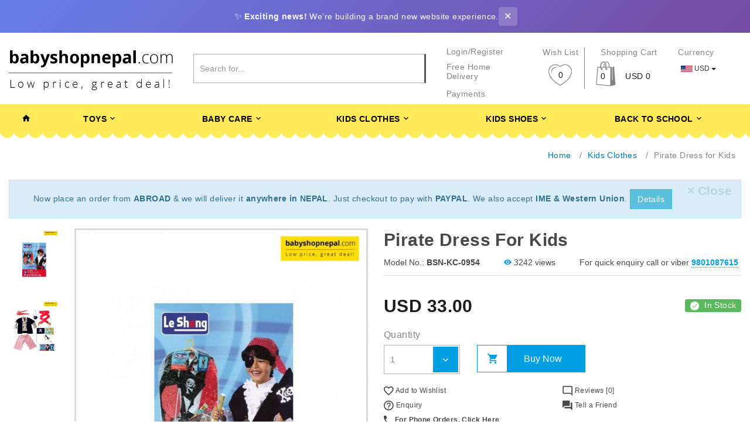

--- FILE ---
content_type: text/html; charset=UTF-8
request_url: https://babyshopnepal.com/pirate-dress-for-kids
body_size: 15708
content:
<!DOCTYPE html>
<html lang="en">
<script type="application/ld+json">
{
"@context" : "http://schema.org",
"@type" : "organization",
"name" : "Baby Shop Nepal",
"url" : "https://www.babyshopnepal.com/",
"logo": "https://www.babyshopnepal.com/resources/assets/images/main-logo.png",
"sameAs" : [
"https://www.facebook.com/babyshopnepaldotcom",
"https://www.youtube.com/channel/UCgKI0lpGArL5CuyM53hxNkA",
"https://twitter.com/babyshopnepal",
"https://plus.google.com/118251370606656235606"
]
}
</script>
    <head>
        <meta charset="utf-8">
        <meta http-equiv="X-UA-Compatible" content="IE=edge">
        <meta name="viewport" content="width=device-width, initial-scale=1, user-scalable=no">
        <meta name="p:domain_verify" content="953520ab6ce14e314dd5d862b676bcaf"/>
        <!-- The above 3 meta tags *must* come first in the head; any other head content must come *after* these tags -->
        <meta name="csrf-token" content="JhBZmloVrPyoDZnxDYPk8R9GPvYpWiSsQzWGorq5">
        <title>Pirate Dress for Kids in Nepal Character Costumes </title>
        <meta name="description" content="Pirate Dress for Kids in Nepal Toy Stores in Nepal Baby Shop in Nepal Baby Shop for Online in Nepal Character Costumes in Nepal Pirate Dress Online">
        <meta property="fb:pages" content="526681060843959" />
                                                                            <meta property="og:title" content="Pirate Dress for Kids">
                                                                                    <meta property="og:description" content="DESCRIPTION:&nbsp;
Let your baby dress up as a Pirate&nbsp;with this Pretend PlayChildrens Pirate&nbsp;Costume from Babyshopnepal.com.&nbsp;Help your little one&nbsp;look like a pirate&nbsp;in his li...">
                                                                                                                <meta property="og:image" content="https://babyshopnepal.com/public/uploads/frontend/full/pirate-dress11.jpg">
                                                                    <meta property="og:image" content="https://babyshopnepal.com/public/uploads/frontend/full/pirate-dress12.jpg">
                                                                                                        <meta property="og:image:width" content="750">
                                                                                    <meta property="og:image:height" content="900">
                                                                                    <meta property="twitter:image" content="https://babyshopnepal.com/public/uploads/frontend/full/pirate-dress11.jpg">
                                                                                    <meta property="twitter:card" content="summary_large_image">
                                                                                    <meta property="twitter:site" content="@babyshopnepal">
                                                                                    <meta property="twitter:creator" content="@babyshopnepal">
                                                                                    <meta property="twitter:title" content="Pirate Dress for Kids">
                                                                                    <meta property="twitter:description" content="DESCRIPTION:&nbsp;
Let your baby dress up as a Pirate&nbsp;with this Pretend PlayChildrens Pirate&nbsp;Costume from Babyshopnepal.com.&nbsp;Help your little one&nbsp;look like a pirate&nbsp;in his li...">
                                                        <meta property="fb:app_id" content="501366023384874">
        <meta property="og:url" content="https://babyshopnepal.com/pirate-dress-for-kids">
        <meta property="og:site_name" content="Baby Shop Nepal">
        <link rel="stylesheet" href="https://babyshopnepal.com/public/css/material-design-iconic-font.min.css">
                <link rel="stylesheet" href="https://babyshopnepal.com/public/css/all.css">
        <!-- Bootstrap -->
                               <!-- HTML5 shim and Respond.js for IE8 support of HTML5 elements and media queries -->
        <!-- WARNING: Respond.js doesn't work if you view the page via file:// -->
        <!--[if lt IE 9]>
          <script src="https://oss.maxcdn.com/html5shiv/3.7.2/html5shiv.min.js"></script>
          <script src="https://oss.maxcdn.com/respond/1.4.2/respond.min.js"></script>
          <![endif]-->


          <link rel="shortcut icon" href="https://babyshopnepal.com/public/images/fav.png">
          <link rel="icon" href="https://babyshopnepal.com/public/images/fav.png">
<!-- Load Facebook SDK for JavaScript -->
      <div id="fb-root"></div>
      <script>
        window.fbAsyncInit = function() {
          FB.init({
            xfbml            : true,
            version          : 'v7.0'
          });
        };

        (function(d, s, id) {
        var js, fjs = d.getElementsByTagName(s)[0];
        if (d.getElementById(id)) return;
        js = d.createElement(s); js.id = id;
        js.src = 'https://connect.facebook.net/en_US/sdk/xfbml.customerchat.js';
        fjs.parentNode.insertBefore(js, fjs);
      }(document, 'script', 'facebook-jssdk'));</script>

      <!-- Your Chat Plugin code -->
      <div class="fb-customerchat"
        attribution=setup_tool
        page_id="526681060843959">
      </div>

<!-- Facebook Pixel Code -->
<script>
!function(f,b,e,v,n,t,s)
{if(f.fbq)return;n=f.fbq=function(){n.callMethod?
n.callMethod.apply(n,arguments):n.queue.push(arguments)};
if(!f._fbq)f._fbq=n;n.push=n;n.loaded=!0;n.version='2.0';
n.queue=[];t=b.createElement(e);t.async=!0;
t.src=v;s=b.getElementsByTagName(e)[0];
s.parentNode.insertBefore(t,s)}(window, document,'script',
'https://connect.facebook.net/en_US/fbevents.js');
fbq('init', '881898265645649');
fbq('track', 'PageView');
</script>
<noscript><img height="1" width="1" style="display:none"
src="https://www.facebook.com/tr?id=881898265645649&ev=PageView&noscript=1"
/></noscript>
<!-- End Facebook Pixel Code -->
<!-- <script>
     (adsbygoogle = window.adsbygoogle || []).push({
          google_ad_client: "ca-pub-3135090220060593",
          enable_page_level_ads: true
     });
</script> -->


        <style>
            .search-form{
                position: relative;
            }
            .search-form .clear-result{
                position:absolute;
                top:10px;
                right:10px;
                cursor:pointer;
            }
            #search-products{
                position: relative;

            }
            .sr-link{
                color:#000;
            }
            .row.search-results {
                position: absolute;
                top: 70%;
                z-index: 999999;
                background: #fff;
                width:100%;
                max-width: 100%;
                left: 14px;
                border: 1px solid #eee;
                border-top:none;
                height:auto;
                max-height:80vh;
                overflow-y:scroll;

            }
            .row.search-result-product-item {
                margin-bottom: 8px;
                border-bottom: 1px solid #eee;
                padding-bottom: 8px;
                line-height: 1.4;
                color:#000
            }
            
            .redesign-banner {
            background: linear-gradient(135deg, #667eea 0%, #764ba2 100%);
            color: white;
            padding: 12px 20px;
            text-align: center;
            font-family: -apple-system, BlinkMacSystemFont, 'Segoe UI', Roboto, Oxygen, Ubuntu, Cantarell, sans-serif;
            font-size: 14px;
            line-height: 1.5;
            box-shadow: 0 2px 8px rgba(0, 0, 0, 0.1);
            display: flex;
            align-items: center;
            justify-content: center;
            gap: 12px;
            flex-wrap: wrap;
        }

        .banner-icon {
            display: inline-flex;
            align-items: center;
            justify-content: center;
            width: 20px;
            height: 20px;
            font-size: 16px;
        }

        .banner-text {
            display: flex;
            align-items: center;
            gap: 8px;
            flex-wrap: wrap;
            justify-content: center;
        }

        .banner-text strong {
            font-weight: 600;
        }

        .banner-link {
            color: white;
            text-decoration: underline;
            cursor: pointer;
            font-weight: 500;
            transition: opacity 0.2s;
        }

        .banner-link:hover {
            opacity: 0.8;
        }

        .close-banner {
            background: rgba(255, 255, 255, 0.2);
            border: none;
            color: white;
            cursor: pointer;
            padding: 4px 8px;
            border-radius: 4px;
            font-size: 16px;
            transition: background 0.2s;
            display: flex;
            align-items: center;
            justify-content: center;
            min-width: 32px;
            height: 32px;
        }

        .close-banner:hover {
            background: rgba(255, 255, 255, 0.3);
        }

        @media (max-width: 640px) {
            .redesign-banner {
                padding: 10px 15px;
                font-size: 13px;
                gap: 8px;
            }

            .banner-text {
                gap: 4px;
            }
        }

        </style>
        <script src="https://cdnjs.cloudflare.com/ajax/libs/babel-standalone/6.21.1/babel.min.js"></script>
        <script src="https://unpkg.com/react@16/umd/react.production.min.js"></script>
        <script src="https://unpkg.com/react-dom@16/umd/react-dom.production.min.js"></script>
        <!-- Load our React component. -->
        <script src="https://babyshopnepal.com/resources/assets/js/search-products.js" type="text/babel"></script>
        <!-- Hotjar Tracking Code for www.babyshopnepal.com -->
<script>
    (function(h,o,t,j,a,r){
        h.hj=h.hj||function(){(h.hj.q=h.hj.q||[]).push(arguments)};
        h._hjSettings={hjid:2327488,hjsv:6};
        a=o.getElementsByTagName('head')[0];
        r=o.createElement('script');r.async=1;
        r.src=t+h._hjSettings.hjid+j+h._hjSettings.hjsv;
        a.appendChild(r);
    })(window,document,'https://static.hotjar.com/c/hotjar-','.js?sv=');
</script>
 <script src="https://www.google.com/recaptcha/api.js"></script>
    </head>
    <body>

     <div id="snowContainer"></div>
        <script>
  (function(i,s,o,g,r,a,m){i['GoogleAnalyticsObject']=r;i[r]=i[r]||function(){
  (i[r].q=i[r].q||[]).push(arguments)},i[r].l=1*new Date();a=s.createElement(o),
  m=s.getElementsByTagName(o)[0];a.async=1;a.src=g;m.parentNode.insertBefore(a,m)
  })(window,document,'script','https://www.google-analytics.com/analytics.js','ga');

  ga('create', 'UA-78190236-1', 'auto');
  ga('send', 'pageview');

</script>

        <div id="fb-root"></div>
        <script>(function(d, s, id) {
            var js, fjs = d.getElementsByTagName(s)[0];
            if (d.getElementById(id)) return;
            js = d.createElement(s); js.id = id;
            js.src = "//connect.facebook.net/en_US/sdk.js#xfbml=1&version=v2.5&appId=736686999769460";
            fjs.parentNode.insertBefore(js, fjs);
        }(document, 'script', 'facebook-jssdk'));</script>

                <div class="redesign-banner" id="redesignBanner">
        <div class="banner-icon">✨</div>
        <div class="banner-text">
            <span><strong>Exciting news!</strong> We're building a brand new website experience.</span>
        </div>
        <button class="close-banner" onclick="document.getElementById('redesignBanner').style.display='none'" aria-label="Close banner">
            ✕
        </button>
    </div>
        <section class="main-sub-header">
           <div class="main-sub-header__top">
            <div class="container-fluid">
              <div class="row">
                  <div class="col-md-3 col-xs-3">
                      <a href="https://babyshopnepal.com" class="logo"><img src="https://babyshopnepal.com/public/images/main-logo.png" alt="Baby Shop Nepal" class="img-responsive"></a>
                  </div>

                  <div class="col-md-2 col-md-push-4 hidden-sm hidden-xs links">
                                                <div class="block">
                            <a href="https://babyshopnepal.com/login">Login/Register</a>
                        </div>
                                                <div class="block">
                          <a href="https://babyshopnepal.com/page/delivery-policy">Free Home Delivery</a>
                        </div>
                        <div class="block">
                          <a href="https://babyshopnepal.com/page/payments">Payments</a>
                        </div>
                  </div>
                  <div class="col-md-3 col-md-push-4 cart-links">
                      <div class="cart-links__content">
                          <div class="row">
                                <a href="https://babyshopnepal.com/wish-list">
                                    <div class="col-md-4 col-sm-5 col-xs-4 cart-links__content--1">
                                        <h4>Wish List</h4>
                                        <div class="icon icon-heart" id="wishlist-count">0</div>
                                    </div>
                                </a>
                                <a href="https://babyshopnepal.com/cart">
                                    <div class="col-md-4 col-sm-5 col-xs-4 cart-links__content--2">
                                        <h4>Shopping Cart</h4>
                                        <div class="icon icon-shopping-cart shopping-cart-count">0</div>
                                        <span class="shopping-cart-total">USD 0</span>
                                    </div>
                                </a>
                                
                                <div class="col-md-4 col-xs-4 cart-links__content--3">
                                    <div class="currency">
                                        <h4>Currency</h4>
                                        <div class="dropdown">
                                                                                            <button class="btn btn-default dropdown-toggle" type="button" id="currency-dropdown" data-toggle="dropdown" aria-haspopup="true" aria-expanded="false">
                                                    <img src="https://babyshopnepal.com/public/images/us.png" alt="USD"> USD
                                                    <span class="caret"></span>
                                                </button>
                                                                                        <ul class="dropdown-menu" aria-labelledby="currency-dropdown">
                                                                                                <li><a href="https://babyshopnepal.com/change-currency?currency=NPR"> <img src="https://babyshopnepal.com/public/images/nepal.png" alt="NPR"> Rs -NPL</a></li>
                                                                                            </ul>
                                        </div>
                                    </div>
                                    <!-- /.currency -->
                                  <!-- <a href="https://babyshopnepal.com/cart" class="btn btn-checkout"><span>View Cart</span></a> -->
                              </div>
                              
                          </div>
                      </div>
                  </div>
                  <div class="col-md-4 col-md-pull-4 col-sm-12 col-xs-12 search-form-wrap">
                      <div id="search-products"></div>
                  </div>

              </div>
              <!-- /.row -->
            </div>
            <!-- /.container-fluid -->
           </div>
           <!-- /.main-sub-header__top -->
        </section>


                <div class="navbar navbar-default yamm inner-navigation">
            <div class="container-fluid">
                <div class="navbar-header">
                    <button type="button" data-toggle="collapse" data-target="#navbar-collapse-grid" class="navbar-toggle">
                        <span>toggle</span>
                    </button><a href="#" class="navbar-brand visible-sm visible-xs">Baby Shop Nepal</a>
                </div>
                <div id="navbar-collapse-grid" class="navbar-collapse collapse">
                    <ul class="nav navbar-nav nav-tabs nav-justified">
                        <!-- Grid 12 Menu -->
                        <li class="home"><a href="https://babyshopnepal.com" ><i class="zmdi zmdi-home"></i></a></li>
                                                                        <li class="dropdown yamm-fw"><a href="#" data-toggle="dropdown" class="dropdown-toggle">Toys<i class="zmdi zmdi-chevron-down zmdi-hc-fw"></i></a>
                            <ul class="dropdown-menu">
                                <li class="grid-demo container-fluid">
                                    <div class="row">
                                                                                                                                <div class="col-md-12">
                                                <header>
                                                    <h4>Category <i class="zmdi zmdi-long-arrow-right"></i> <a href="https://babyshopnepal.com/toys">View All Toys</a></h4>
                                                </header>
                                                <ul class="list">
                                                                                                            <li class="list__item">
                                                            <a href="https://babyshopnepal.com/toys/action-figures-heroes">Action Figures (1)</a>
                                                             <i class="arrow zmdi zmdi-chevron-down"></i>
                                                                <ul class="list__item--sub">
                                                                    <a href="javascript:void(0)" class="dropdown-close"><i class="zmdi zmdi-close"></i></a>
                                                                                                                                                                                                                                                                                                                                                                                                                                                                                                                                                                                                                                                                                                                                                                                                                                                                                                                                                                                                                                                                                                                                                                                                                                                                                                                                                                                                                                                                                                                                                                                                                                                                                                                                                                                                                                                                                                                                                                                                                                                        </ul>
                                                                                                                    </li>
                                                                                                            <li class="list__item">
                                                            <a href="https://babyshopnepal.com/toys/barbie-other-dolls">Barbie Dolls & Other (22)</a>
                                                                                                                    </li>
                                                                                                            <li class="list__item">
                                                            <a href="https://babyshopnepal.com/toys/battery-operated-toys">Battery Operated Toys (76)</a>
                                                                                                                    </li>
                                                                                                            <li class="list__item">
                                                            <a href="https://babyshopnepal.com/toys/beyblades">BeyBlades (1)</a>
                                                                                                                    </li>
                                                                                                            <li class="list__item">
                                                            <a href="https://babyshopnepal.com/toys/blocks-construction-toys">Blocks & Construction Toys (128)</a>
                                                                                                                    </li>
                                                                                                            <li class="list__item">
                                                            <a href="https://babyshopnepal.com/toys/bubble-toys">Bubble Toys (9)</a>
                                                                                                                    </li>
                                                                                                            <li class="list__item">
                                                            <a href="https://babyshopnepal.com/toys/cat-toys">CAT Toys (0)</a>
                                                                                                                    </li>
                                                                                                            <li class="list__item">
                                                            <a href="https://babyshopnepal.com/toys/character-figure">Character Figures (2)</a>
                                                                                                                    </li>
                                                                                                            <li class="list__item">
                                                            <a href="https://babyshopnepal.com/toys/christmas-decoration">Christmas Decoration (70)</a>
                                                                                                                    </li>
                                                                                                            <li class="list__item">
                                                            <a href="https://babyshopnepal.com/toys/play-dough">Clay Play Dough (6)</a>
                                                                                                                    </li>
                                                                                                            <li class="list__item">
                                                            <a href="https://babyshopnepal.com/toys/colliding-toys">Colliding Toys (5)</a>
                                                                                                                    </li>
                                                                                                            <li class="list__item">
                                                            <a href="https://babyshopnepal.com/toys/defa-lucy">Defa Lucy  (19)</a>
                                                                                                                    </li>
                                                                                                            <li class="list__item">
                                                            <a href="https://babyshopnepal.com/toys/diecast-model">Diecast Model (14)</a>
                                                                                                                    </li>
                                                                                                            <li class="list__item">
                                                            <a href="https://babyshopnepal.com/toys/disney-land-character">Disney Land Character (0)</a>
                                                                                                                    </li>
                                                                                                            <li class="list__item">
                                                            <a href="https://babyshopnepal.com/toys/drones">Drones (8)</a>
                                                                                                                    </li>
                                                                                                            <li class="list__item">
                                                            <a href="https://babyshopnepal.com/toys/educational-toys">Educational Toys & Board Games (183)</a>
                                                                                                                    </li>
                                                                                                            <li class="list__item">
                                                            <a href="https://babyshopnepal.com/toys/egg-ball">Egg Ball (4)</a>
                                                                                                                    </li>
                                                                                                            <li class="list__item">
                                                            <a href="https://babyshopnepal.com/toys/face-masks">Face Masks (10)</a>
                                                                                                                    </li>
                                                                                                            <li class="list__item">
                                                            <a href="https://babyshopnepal.com/toys/gifts-for-valentines-day-online-nepal">Gifts for Valentines Day (4)</a>
                                                             <i class="arrow zmdi zmdi-chevron-down"></i>
                                                                <ul class="list__item--sub">
                                                                    <a href="javascript:void(0)" class="dropdown-close"><i class="zmdi zmdi-close"></i></a>
                                                                                                                                                                                                        <li><a href="https://babyshopnepal.com/toys/valentine-s-day-gift-for-him">Valentine's Day Gift for HIM (4)</a></li>
                                                                                                                                                                                                                                                                            <li><a href="https://babyshopnepal.com/toys/valentines-day-gifts-for-her">Valentines Day Gifts for HER (4)</a></li>
                                                                                                                                                                                                    </ul>
                                                                                                                    </li>
                                                                                                            <li class="list__item">
                                                            <a href="https://babyshopnepal.com/toys/guns">Guns  (5)</a>
                                                             <i class="arrow zmdi zmdi-chevron-down"></i>
                                                                <ul class="list__item--sub">
                                                                    <a href="javascript:void(0)" class="dropdown-close"><i class="zmdi zmdi-close"></i></a>
                                                                                                                                                                                                                                                                    </ul>
                                                                                                                    </li>
                                                                                                            <li class="list__item">
                                                            <a href="https://babyshopnepal.com/toys/halloween-decor">Halloween Decor (24)</a>
                                                                                                                    </li>
                                                                                                            <li class="list__item">
                                                            <a href="https://babyshopnepal.com/toys/hot-wheels">Hot Wheels  (45)</a>
                                                                                                                    </li>
                                                                                                            <li class="list__item">
                                                            <a href="https://babyshopnepal.com/toys/ice-cube-tray">Ice Cube Tray (26)</a>
                                                                                                                    </li>
                                                                                                            <li class="list__item">
                                                            <a href="https://babyshopnepal.com/toys/kick-scooter-leg-powered">Kick Scooter (Leg Powered) (11)</a>
                                                                                                                    </li>
                                                                                                            <li class="list__item">
                                                            <a href="https://babyshopnepal.com/toys/kids-bicycle">Kids Bicycle (3)</a>
                                                                                                                    </li>
                                                                                                            <li class="list__item">
                                                            <a href="https://babyshopnepal.com/toys/kids-vehicles">Kids Ride Vehicles (35)</a>
                                                             <i class="arrow zmdi zmdi-chevron-down"></i>
                                                                <ul class="list__item--sub">
                                                                    <a href="javascript:void(0)" class="dropdown-close"><i class="zmdi zmdi-close"></i></a>
                                                                                                                                                                                                        <li><a href="https://babyshopnepal.com/toys/battery-operated">Battery Operated Ride On (23)</a></li>
                                                                                                                                                                                                                                                                            <li><a href="https://babyshopnepal.com/toys/four-wheeler">Four Wheelers Ride On (16)</a></li>
                                                                                                                                                                                                                                                                            <li><a href="https://babyshopnepal.com/toys/ride-on-bikes">Ride On Bikes (12)</a></li>
                                                                                                                                                                                                    </ul>
                                                                                                                    </li>
                                                                                                            <li class="list__item">
                                                            <a href="https://babyshopnepal.com/toys/learning-aid-toys">Learning Aid Toys (190)</a>
                                                                                                                    </li>
                                                                                                            <li class="list__item">
                                                            <a href="https://babyshopnepal.com/toys/lego-toys">Lego like Brick Toys (46)</a>
                                                                                                                    </li>
                                                                                                            <li class="list__item">
                                                            <a href="https://babyshopnepal.com/toys/lol-dolls">LOL Dolls (1)</a>
                                                                                                                    </li>
                                                                                                            <li class="list__item">
                                                            <a href="https://babyshopnepal.com/toys/magnetic-toys-levitation-toys">Magnetic Toys / Levitation Toys (8)</a>
                                                                                                                    </li>
                                                                                                            <li class="list__item">
                                                            <a href="https://babyshopnepal.com/toys/manually-operated-ride-on">Manually Operated Ride On (5)</a>
                                                                                                                    </li>
                                                                                                            <li class="list__item">
                                                            <a href="https://babyshopnepal.com/toys/manually-operated-toys">Manually Operated Toys (35)</a>
                                                             <i class="arrow zmdi zmdi-chevron-down"></i>
                                                                <ul class="list__item--sub">
                                                                    <a href="javascript:void(0)" class="dropdown-close"><i class="zmdi zmdi-close"></i></a>
                                                                                                                                                                                                        <li><a href="https://babyshopnepal.com/toys/little-people">Little People (3)</a></li>
                                                                                                                                                                                                    </ul>
                                                                                                                    </li>
                                                                                                            <li class="list__item">
                                                            <a href="https://babyshopnepal.com/toys/mascots-costumes">Mascots Costumes (7)</a>
                                                                                                                    </li>
                                                                                                            <li class="list__item">
                                                            <a href="https://babyshopnepal.com/toys/musical-toys">Musical Toys (34)</a>
                                                                                                                    </li>
                                                                                                            <li class="list__item">
                                                            <a href="https://babyshopnepal.com/toys/outdoor-toys">Outdoor Toys (96)</a>
                                                                                                                    </li>
                                                                                                            <li class="list__item">
                                                            <a href="https://babyshopnepal.com/toys/parking-garage%20">Parking Garage (8)</a>
                                                                                                                    </li>
                                                                                                            <li class="list__item">
                                                            <a href="https://babyshopnepal.com/toys/paw-patrol">Paw Patrol  (11)</a>
                                                                                                                    </li>
                                                                                                            <li class="list__item">
                                                            <a href="https://babyshopnepal.com/toys/play-sets">Play Sets (78)</a>
                                                                                                                    </li>
                                                                                                            <li class="list__item">
                                                            <a href="https://babyshopnepal.com/toys/play-tents">Play Tents (7)</a>
                                                                                                                    </li>
                                                                                                            <li class="list__item">
                                                            <a href="https://babyshopnepal.com/toys/pokemon-cards">Pokemon Cards (0)</a>
                                                                                                                    </li>
                                                                                                            <li class="list__item">
                                                            <a href="https://babyshopnepal.com/toys/fidget-toys">POP It & Fidget Toys (25)</a>
                                                                                                                    </li>
                                                                                                            <li class="list__item">
                                                            <a href="https://babyshopnepal.com/toys/prank-toys">Prank Toys (3)</a>
                                                                                                                    </li>
                                                                                                            <li class="list__item">
                                                            <a href="https://babyshopnepal.com/toys/pretend-play-toys">Pretend and Play Toys (51)</a>
                                                                                                                    </li>
                                                                                                            <li class="list__item">
                                                            <a href="https://babyshopnepal.com/toys/puzzle-toys">Puzzle Toys (23)</a>
                                                                                                                    </li>
                                                                                                            <li class="list__item">
                                                            <a href="https://babyshopnepal.com/toys/remote-controlled-toys">Remote Controlled Toys (75)</a>
                                                                                                                    </li>
                                                                                                            <li class="list__item">
                                                            <a href="https://babyshopnepal.com/toys/soft-toys">Soft Toys (31)</a>
                                                                                                                    </li>
                                                                                                            <li class="list__item">
                                                            <a href="https://babyshopnepal.com/toys/squid-game">Squid Game (1)</a>
                                                                                                                    </li>
                                                                                                            <li class="list__item">
                                                            <a href="https://babyshopnepal.com/toys/toy-sports">Toy Sports (23)</a>
                                                                                                                    </li>
                                                                                                            <li class="list__item">
                                                            <a href="https://babyshopnepal.com/toys/weapons">Weapons (3)</a>
                                                                                                                    </li>
                                                                                                            <li class="list__item">
                                                            <a href="https://babyshopnepal.com/toys/yoyo">Yoyo (4)</a>
                                                                                                                    </li>
                                                                                                    </ul>

                                                                                                <div class="row">
                                                    <div class="col-sm-8">
                                                        <header>
                                                                <h4>Favourites</h4>
                                                        </header>
                                                        <ul class="list">
                                                            <li class="list__item"><a href="https://babyshopnepal.com/toys?sort=best-seller">Best Sellers</a></li>
                                                            <li class="list__item"><a href="https://babyshopnepal.com/toys?sort=most-popular">Most Popular</a></li>
                                                                                                                    </ul>
                                                    </div>
                                                    <div class="col-sm-4">
                                                                                                                    <header>
                                                                <h4>Shop by Gender</h4>
                                                            </header>
                                                            <ul class="list">
                                                                                                                                    <li class="list__item list__item--full"><a href="https://babyshopnepal.com/toys/filter/boys">boys</a></li>
                                                                                                                                    <li class="list__item list__item--full"><a href="https://babyshopnepal.com/toys/filter/unisex">girls</a></li>
                                                                                                                                    <li class="list__item list__item--full"><a href="https://babyshopnepal.com/toys/filter/unisex-1">unisex</a></li>
                                                                                                                            </ul>
                                                                                                            </div>
                                                </div>
                                                
                                            </div>
                                                                                                                                                                    </div>
                                </li>
                                <!-- /.grid-demo -->
                            </ul>
                        </li>
                                                                        <li class="dropdown yamm-fw"><a href="#" data-toggle="dropdown" class="dropdown-toggle">Baby Care<i class="zmdi zmdi-chevron-down zmdi-hc-fw"></i></a>
                            <ul class="dropdown-menu">
                                <li class="grid-demo container-fluid">
                                    <div class="row">
                                                                                                                                <div class="col-md-12">
                                                <header>
                                                    <h4>Category <i class="zmdi zmdi-long-arrow-right"></i> <a href="https://babyshopnepal.com/baby-care">View All Baby Care</a></h4>
                                                </header>
                                                <ul class="list">
                                                                                                            <li class="list__item">
                                                            <a href="https://babyshopnepal.com/baby-care/accessories">Accessories, Safety and Hygiene (339)</a>
                                                                                                                    </li>
                                                                                                            <li class="list__item">
                                                            <a href="https://babyshopnepal.com/baby-care/aprons">Aprons (6)</a>
                                                                                                                    </li>
                                                                                                            <li class="list__item">
                                                            <a href="https://babyshopnepal.com/baby-care/baby-potty">Baby Potty (6)</a>
                                                                                                                    </li>
                                                                                                            <li class="list__item">
                                                            <a href="https://babyshopnepal.com/baby-care/baby-toilet-seats">Baby Toilet Seats (3)</a>
                                                                                                                    </li>
                                                                                                            <li class="list__item">
                                                            <a href="https://babyshopnepal.com/baby-care/baby-bath-tubs">Bathers and Bathing Accessories (76)</a>
                                                                                                                    </li>
                                                                                                            <li class="list__item">
                                                            <a href="https://babyshopnepal.com/baby-care/baby-bed-ring">Bed Rings (3)</a>
                                                                                                                    </li>
                                                                                                            <li class="list__item">
                                                            <a href="https://babyshopnepal.com/baby-care/baby-cot">Beds & Cots (22)</a>
                                                                                                                    </li>
                                                                                                            <li class="list__item">
                                                            <a href="https://babyshopnepal.com/baby-care/baby-car-seats">Car Seats (3)</a>
                                                                                                                    </li>
                                                                                                            <li class="list__item">
                                                            <a href="https://babyshopnepal.com/baby-care/baby-carriers">Carriers & Slings (17)</a>
                                                                                                                    </li>
                                                                                                            <li class="list__item">
                                                            <a href="https://babyshopnepal.com/baby-care/diapers-and-napkins">Diapers and Napkins (9)</a>
                                                                                                                    </li>
                                                                                                            <li class="list__item">
                                                            <a href="https://babyshopnepal.com/baby-care/feeding">Feeding (190)</a>
                                                                                                                    </li>
                                                                                                            <li class="list__item">
                                                            <a href="https://babyshopnepal.com/baby-care/feeding-high-chairs">Feeding High Chairs (6)</a>
                                                                                                                    </li>
                                                                                                            <li class="list__item">
                                                            <a href="https://babyshopnepal.com/baby-care/gym-activity-stations">Gym & Activity Stations (11)</a>
                                                                                                                    </li>
                                                                                                            <li class="list__item">
                                                            <a href="https://babyshopnepal.com/baby-care/mosquito-protection-for-kids">Mosquito & Insect Protection (6)</a>
                                                                                                                    </li>
                                                                                                            <li class="list__item">
                                                            <a href="https://babyshopnepal.com/baby-care/baby-new-born-pillow">New Born Pillow (2)</a>
                                                                                                                    </li>
                                                                                                            <li class="list__item">
                                                            <a href="https://babyshopnepal.com/baby-care/rockers-bouncers">Rockers & Bouncers (27)</a>
                                                                                                                    </li>
                                                                                                            <li class="list__item">
                                                            <a href="https://babyshopnepal.com/baby-care/baby-strollers">Strollers & Pram (4)</a>
                                                                                                                    </li>
                                                                                                            <li class="list__item">
                                                            <a href="https://babyshopnepal.com/baby-care/teethers-pacifiers">Teethers & Pacifiers (45)</a>
                                                                                                                    </li>
                                                                                                            <li class="list__item">
                                                            <a href="https://babyshopnepal.com/baby-care/urine-mats">Urine Mats (1)</a>
                                                                                                                    </li>
                                                                                                            <li class="list__item">
                                                            <a href="https://babyshopnepal.com/baby-care/baby-walkers">Walkers (9)</a>
                                                                                                                    </li>
                                                                                                            <li class="list__item">
                                                            <a href="https://babyshopnepal.com/baby-care/water-bottles">Water Bottles (19)</a>
                                                                                                                    </li>
                                                                                                    </ul>

                                                                                                <div class="row">
                                                    <div class="col-sm-8">
                                                        <header>
                                                                <h4>Favourites</h4>
                                                        </header>
                                                        <ul class="list">
                                                            <li class="list__item"><a href="https://babyshopnepal.com/baby-care?sort=best-seller">Best Sellers</a></li>
                                                            <li class="list__item"><a href="https://babyshopnepal.com/baby-care?sort=most-popular">Most Popular</a></li>
                                                                                                                    </ul>
                                                    </div>
                                                    <div class="col-sm-4">
                                                                                                                    <header>
                                                                <h4>Shop by Gender</h4>
                                                            </header>
                                                            <ul class="list">
                                                                                                                                    <li class="list__item list__item--full"><a href="https://babyshopnepal.com/baby-care/filter/boys">boys</a></li>
                                                                                                                                    <li class="list__item list__item--full"><a href="https://babyshopnepal.com/baby-care/filter/unisex">girls</a></li>
                                                                                                                                    <li class="list__item list__item--full"><a href="https://babyshopnepal.com/baby-care/filter/unisex-1">unisex</a></li>
                                                                                                                            </ul>
                                                                                                            </div>
                                                </div>
                                                
                                            </div>
                                                                                                                                                                    </div>
                                </li>
                                <!-- /.grid-demo -->
                            </ul>
                        </li>
                                                                        <li class="dropdown yamm-fw"><a href="#" data-toggle="dropdown" class="dropdown-toggle">Kids Clothes<i class="zmdi zmdi-chevron-down zmdi-hc-fw"></i></a>
                            <ul class="dropdown-menu">
                                <li class="grid-demo container-fluid">
                                    <div class="row">
                                                                                                                                <div class="col-md-12">
                                                <header>
                                                    <h4>Category <i class="zmdi zmdi-long-arrow-right"></i> <a href="https://babyshopnepal.com/kids-clothes">View All Kids Clothes</a></h4>
                                                </header>
                                                <ul class="list">
                                                                                                            <li class="list__item">
                                                            <a href="https://babyshopnepal.com/kids-clothes/boutique-designer-wears-for-kids">Boutique & Designer Wears for kids (24)</a>
                                                                                                                    </li>
                                                                                                            <li class="list__item">
                                                            <a href="https://babyshopnepal.com/kids-clothes/character-costumes">Character Costumes (46)</a>
                                                                                                                    </li>
                                                                                                    </ul>

                                                                                                <div class="row">
                                                    <div class="col-sm-8">
                                                        <header>
                                                                <h4>Favourites</h4>
                                                        </header>
                                                        <ul class="list">
                                                            <li class="list__item"><a href="https://babyshopnepal.com/kids-clothes?sort=best-seller">Best Sellers</a></li>
                                                            <li class="list__item"><a href="https://babyshopnepal.com/kids-clothes?sort=most-popular">Most Popular</a></li>
                                                                                                                    </ul>
                                                    </div>
                                                    <div class="col-sm-4">
                                                                                                                    <header>
                                                                <h4>Shop by Gender</h4>
                                                            </header>
                                                            <ul class="list">
                                                                                                                                    <li class="list__item list__item--full"><a href="https://babyshopnepal.com/kids-clothes/filter/boys">boys</a></li>
                                                                                                                                    <li class="list__item list__item--full"><a href="https://babyshopnepal.com/kids-clothes/filter/unisex">girls</a></li>
                                                                                                                                    <li class="list__item list__item--full"><a href="https://babyshopnepal.com/kids-clothes/filter/unisex-1">unisex</a></li>
                                                                                                                            </ul>
                                                                                                            </div>
                                                </div>
                                                
                                            </div>
                                                                                                                                                                    </div>
                                </li>
                                <!-- /.grid-demo -->
                            </ul>
                        </li>
                                                                        <li class="dropdown yamm-fw"><a href="#" data-toggle="dropdown" class="dropdown-toggle">Kids Shoes<i class="zmdi zmdi-chevron-down zmdi-hc-fw"></i></a>
                            <ul class="dropdown-menu">
                                <li class="grid-demo container-fluid">
                                    <div class="row">
                                                                                                                                <div class="col-md-12">
                                                <header>
                                                    <h4>Category <i class="zmdi zmdi-long-arrow-right"></i> <a href="https://babyshopnepal.com/kids-shoes">View All Kids Shoes</a></h4>
                                                </header>
                                                <ul class="list">
                                                                                                            <li class="list__item">
                                                            <a href="https://babyshopnepal.com/kids-shoes/kids-casual-shoes">Casual Shoes (22)</a>
                                                                                                                    </li>
                                                                                                            <li class="list__item">
                                                            <a href="https://babyshopnepal.com/kids-shoes/infant-shoe">Infant shoe (0)</a>
                                                                                                                    </li>
                                                                                                            <li class="list__item">
                                                            <a href="https://babyshopnepal.com/kids-shoes/kids-party-shoes">Party Shoes (4)</a>
                                                                                                                    </li>
                                                                                                            <li class="list__item">
                                                            <a href="https://babyshopnepal.com/kids-shoes/kids-slippers">Slippers (7)</a>
                                                                                                                    </li>
                                                                                                            <li class="list__item">
                                                            <a href="https://babyshopnepal.com/kids-shoes/sports">Sports (10)</a>
                                                                                                                    </li>
                                                                                                            <li class="list__item">
                                                            <a href="https://babyshopnepal.com/kids-shoes/winter-boots">Winter Boots  (12)</a>
                                                                                                                    </li>
                                                                                                    </ul>

                                                                                                <div class="row">
                                                    <div class="col-sm-8">
                                                        <header>
                                                                <h4>Favourites</h4>
                                                        </header>
                                                        <ul class="list">
                                                            <li class="list__item"><a href="https://babyshopnepal.com/kids-shoes?sort=best-seller">Best Sellers</a></li>
                                                            <li class="list__item"><a href="https://babyshopnepal.com/kids-shoes?sort=most-popular">Most Popular</a></li>
                                                                                                                    </ul>
                                                    </div>
                                                    <div class="col-sm-4">
                                                                                                                    <header>
                                                                <h4>Shop by Gender</h4>
                                                            </header>
                                                            <ul class="list">
                                                                                                                                    <li class="list__item list__item--full"><a href="https://babyshopnepal.com/kids-shoes/filter/unisex">girls</a></li>
                                                                                                                                    <li class="list__item list__item--full"><a href="https://babyshopnepal.com/kids-shoes/filter/boys">boys</a></li>
                                                                                                                                    <li class="list__item list__item--full"><a href="https://babyshopnepal.com/kids-shoes/filter/unisex-1">unisex</a></li>
                                                                                                                            </ul>
                                                                                                            </div>
                                                </div>
                                                
                                            </div>
                                                                                                                                                                    </div>
                                </li>
                                <!-- /.grid-demo -->
                            </ul>
                        </li>
                                                                        <li class="dropdown yamm-fw"><a href="#" data-toggle="dropdown" class="dropdown-toggle">Back To School<i class="zmdi zmdi-chevron-down zmdi-hc-fw"></i></a>
                            <ul class="dropdown-menu">
                                <li class="grid-demo container-fluid">
                                    <div class="row">
                                                                                                                                <div class="col-md-12">
                                                <header>
                                                    <h4>Category <i class="zmdi zmdi-long-arrow-right"></i> <a href="https://babyshopnepal.com/back-to-school">View All Back To School</a></h4>
                                                </header>
                                                <ul class="list">
                                                                                                            <li class="list__item">
                                                            <a href="https://babyshopnepal.com/back-to-school/action-figure">Action Figure (0)</a>
                                                                                                                    </li>
                                                                                                            <li class="list__item">
                                                            <a href="https://babyshopnepal.com/back-to-school/books">Books (3)</a>
                                                             <i class="arrow zmdi zmdi-chevron-down"></i>
                                                                <ul class="list__item--sub">
                                                                    <a href="javascript:void(0)" class="dropdown-close"><i class="zmdi zmdi-close"></i></a>
                                                                                                                                                                                                                                                                    </ul>
                                                                                                                    </li>
                                                                                                            <li class="list__item">
                                                            <a href="https://babyshopnepal.com/back-to-school/character-figure-2">Character Figure (0)</a>
                                                                                                                    </li>
                                                                                                            <li class="list__item">
                                                            <a href="https://babyshopnepal.com/back-to-school/keychains-for-kids">Keychains for kids (1)</a>
                                                                                                                    </li>
                                                                                                            <li class="list__item">
                                                            <a href="https://babyshopnepal.com/back-to-school/learning-materials">Learning Materials (13)</a>
                                                                                                                    </li>
                                                                                                            <li class="list__item">
                                                            <a href="https://babyshopnepal.com/back-to-school/lunch-box">Lunch Box (3)</a>
                                                                                                                    </li>
                                                                                                            <li class="list__item">
                                                            <a href="https://babyshopnepal.com/back-to-school/marker-and-highlighter">Marker and Highlighter (0)</a>
                                                                                                                    </li>
                                                                                                            <li class="list__item">
                                                            <a href="https://babyshopnepal.com/back-to-school/pencil-box-and-geometry-set">Pencil Box and Geometry Set (2)</a>
                                                                                                                    </li>
                                                                                                            <li class="list__item">
                                                            <a href="https://babyshopnepal.com/back-to-school/raincoats">Raincoats (2)</a>
                                                                                                                    </li>
                                                                                                            <li class="list__item">
                                                            <a href="https://babyshopnepal.com/back-to-school/school-bags-for-kids">School bags for kids (22)</a>
                                                                                                                    </li>
                                                                                                            <li class="list__item">
                                                            <a href="https://babyshopnepal.com/back-to-school/school-furnitures">School Furnitures (20)</a>
                                                                                                                    </li>
                                                                                                            <li class="list__item">
                                                            <a href="https://babyshopnepal.com/back-to-school/school-water-bottles-1">School Water Bottles  (17)</a>
                                                                                                                    </li>
                                                                                                            <li class="list__item">
                                                            <a href="https://babyshopnepal.com/back-to-school/stationery">Stationery (7)</a>
                                                             <i class="arrow zmdi zmdi-chevron-down"></i>
                                                                <ul class="list__item--sub">
                                                                    <a href="javascript:void(0)" class="dropdown-close"><i class="zmdi zmdi-close"></i></a>
                                                                                                                                                                                                                                                                                                                                            <li><a href="https://babyshopnepal.com/back-to-school/calculators">Calculators (1)</a></li>
                                                                                                                                                                                                                                                                                                                                                                                                                                                                                                                                                    <li><a href="https://babyshopnepal.com/back-to-school/papers">Papers (2)</a></li>
                                                                                                                                                                                                                                                                                                                                                                                                                                                                            </ul>
                                                                                                                    </li>
                                                                                                            <li class="list__item">
                                                            <a href="https://babyshopnepal.com/back-to-school/stationery-combo">Stationery Combo (5)</a>
                                                                                                                    </li>
                                                                                                    </ul>

                                                                                                <div class="row">
                                                    <div class="col-sm-8">
                                                        <header>
                                                                <h4>Favourites</h4>
                                                        </header>
                                                        <ul class="list">
                                                            <li class="list__item"><a href="https://babyshopnepal.com/back-to-school?sort=best-seller">Best Sellers</a></li>
                                                            <li class="list__item"><a href="https://babyshopnepal.com/back-to-school?sort=most-popular">Most Popular</a></li>
                                                                                                                    </ul>
                                                    </div>
                                                    <div class="col-sm-4">
                                                                                                                    <header>
                                                                <h4>Shop by Gender</h4>
                                                            </header>
                                                            <ul class="list">
                                                                                                                                    <li class="list__item list__item--full"><a href="https://babyshopnepal.com/back-to-school/filter/boys">boys</a></li>
                                                                                                                                    <li class="list__item list__item--full"><a href="https://babyshopnepal.com/back-to-school/filter/unisex">girls</a></li>
                                                                                                                                    <li class="list__item list__item--full"><a href="https://babyshopnepal.com/back-to-school/filter/unisex-1">unisex</a></li>
                                                                                                                            </ul>
                                                                                                            </div>
                                                </div>
                                                
                                            </div>
                                                                                                                                                                    </div>
                                </li>
                                <!-- /.grid-demo -->
                            </ul>
                        </li>
                                                                        <li class="hidden-md hidden-lg">
                            <a href="https://babyshopnepal.com/login">Login/Register</a>
                        </li>
                                                <li class="hidden-md hidden-lg">
                          <a href="https://babyshopnepal.com/page/customer-services">Customer Services</a>
                        </li>
                        <li class="hidden-md hidden-lg">
                          <a href="https://babyshopnepal.com/contact-us">Contact Us</a>
                        </li>
                    </ul>
                </div>
            </div>
        </div>
        <!-- navbar -->
        
                
        <script type="text/javascript">var switchTo5x=true;</script>
<script type="text/javascript" src="https://ws.sharethis.com/button/buttons.js"></script>
<script type="text/javascript">stLight.options({publisher: "57f56f04-d81c-4bbf-8ef0-14a4196ebebe", doNotHash: false, doNotCopy: false, hashAddressBar: false});</script>

<div class="section-inner">

	<div class="container-fluid">
    <div class="row">
        <div class="col-md-12">
            <div class="breadcrumb-custom">
                <ul itemscope itemtype="http://schema.org/BreadcrumbList">
                    <li itemprop="itemListElement" itemscope itemtype="http://schema.org/ListItem">
                        <a href="https://babyshopnepal.com" itemprop="item">
                            <span itemprop="name">Home</span>
                            <meta itemprop="position" content="1" />
                        </a>
                    </li>
                                                                                            <li class="" itemprop="itemListElement" itemscope itemtype="http://schema.org/ListItem">
                                <a href="https://babyshopnepal.com/kids-clothes" itemprop="item">
                                    <span itemprop="name">Kids Clothes</span>
                                    <meta itemprop="position" content="2" />
                                </a>
                            </li>
                                                                                                                        <li class="active" itemprop="itemListElement" itemscope itemtype="http://schema.org/ListItem">
                                <span itemprop="item">
                                    <span itemprop="name">Pirate Dress for Kids</span>
                                    <meta itemprop="position" content="3" />
                                </span>
                            </li>
                                                                                    </ul>
            </div>
        </div>
    </div>
    <!-- /.row -->
</div>
<!-- /.container-fluid -->

	<div class="section-inner__details">
		<div class="container-fluid">
			<div class="alert alert-info alert-dismissible text-center" role="alert">
  <button type="button" class="close" data-dismiss="alert" aria-label="Close"><span aria-hidden="true">&times; Close</span></button>
  <h4 style="margin-top:10px; font-size: 14px;line-height:1.4">Now place an order from <strong>ABROAD</strong> & we will deliver it <strong>anywhere in NEPAL</strong>. Just checkout to pay with <strong>PAYPAL</strong>. We also accept <strong>IME & Western Union</strong>. <a href="https://babyshopnepal.com/page/payments" target="_blank" class="btn btn-info">Details</a></h4>
</div>

			<div itemscope itemtype="http://schema.org/Product" class="row">

				<meta property="product:category" content=""/>
				<meta itemprop="productID" content="2788" />
				<div class="col-sm-6 section-inner__details--image">
										<div class="row">
						<div class="col-md-11 full-image">
							<ul class="full-display-slider" style=" height: 100%;">
																																			<li style="min-height: 350px;" >
										<a href="https://babyshopnepal.com/public/uploads/frontend/full/pirate-dress11.jpg" data-lightbox="product-image"
										   srcdesktop="https://babyshopnepal.com/public/uploads/frontend/full/pirate-dress11.jpg" 										   srctablet="https://babyshopnepal.com/public/uploads/frontend/full_tablet/pirate-dress11.jpg"  										   srcphablet="https://babyshopnepal.com/public/uploads/frontend/full_phablet/pirate-dress11.jpg" 										   srcmobile="https://babyshopnepal.com/public/uploads/frontend/full_small/pirate-dress11.jpg"  										  >

											<picture>
											  <source srcset="https://babyshopnepal.com/public/uploads/frontend/main/pirate-dress11.jpg" media="(min-width: 992px)"><!-- 760 x 740 //for large -->
											  <source srcset="https://babyshopnepal.com/public/uploads/frontend/tablet/pirate-dress11.jpg" media="(min-width: 767px)"> <!-- 466 x 533 //for tablet -->
											  <source srcset="https://babyshopnepal.com/public/uploads/frontend/phablet/pirate-dress11.jpg" media="(min-width: 480px)"> <!-- 450 x 533 //for phablet-->
											  <img itemprop="image" class="lazyload" srcset="https://babyshopnepal.com/public/uploads/frontend/tablet/pirate-dress11.jpg" alt="Pirate Dress for Kids." title="Pirate Dress for Kids."> <!-- 360 x  430 //for small-->
											</picture>
											<!-- <img itemprop="image" src="https://babyshopnepal.com/public/uploads/frontend/thumb/pirate-dress11.jpg" data-src="https://babyshopnepal.com/public/uploads/frontend/main/pirate-dress11.jpg" data-original="https://babyshopnepal.com/public/uploads/frontend/main/pirate-dress11.jpg" class="lazy-load" style="width:100%;" title="Pirate Dress for Kids." alt="Pirate Dress for Kids." />
											<div class="slider-preloader"><div class="loader"></div></div>-->
										</a>
									</li>
																																												<li style="min-height: 350px;" >
										<a href="https://babyshopnepal.com/public/uploads/frontend/full/pirate-dress12.jpg" data-lightbox="product-image"
										   srcdesktop="https://babyshopnepal.com/public/uploads/frontend/full/pirate-dress12.jpg" 										   srctablet="https://babyshopnepal.com/public/uploads/frontend/full_tablet/pirate-dress12.jpg"  										   srcphablet="https://babyshopnepal.com/public/uploads/frontend/full_phablet/pirate-dress12.jpg" 										   srcmobile="https://babyshopnepal.com/public/uploads/frontend/full_small/pirate-dress12.jpg"  										  >

											<picture>
											  <source srcset="https://babyshopnepal.com/public/uploads/frontend/main/pirate-dress12.jpg" media="(min-width: 992px)"><!-- 760 x 740 //for large -->
											  <source srcset="https://babyshopnepal.com/public/uploads/frontend/tablet/pirate-dress12.jpg" media="(min-width: 767px)"> <!-- 466 x 533 //for tablet -->
											  <source srcset="https://babyshopnepal.com/public/uploads/frontend/phablet/pirate-dress12.jpg" media="(min-width: 480px)"> <!-- 450 x 533 //for phablet-->
											  <img itemprop="image" class="lazyload" srcset="https://babyshopnepal.com/public/uploads/frontend/tablet/pirate-dress12.jpg" alt="Pirate Dress for Kids." title="Pirate Dress for Kids."> <!-- 360 x  430 //for small-->
											</picture>
											<!-- <img itemprop="image" src="https://babyshopnepal.com/public/uploads/frontend/thumb/pirate-dress12.jpg" data-src="https://babyshopnepal.com/public/uploads/frontend/main/pirate-dress12.jpg" data-original="https://babyshopnepal.com/public/uploads/frontend/main/pirate-dress12.jpg" class="lazy-load" style="width:100%;" title="Pirate Dress for Kids." alt="Pirate Dress for Kids." />
											<div class="slider-preloader"><div class="loader"></div></div>-->
										</a>
									</li>
																								</ul>

															<div class="video">
									<!-- <a href="javascript:void(0);"  data-toggle="modal" data-target="#modal-video-request" ><i class="zmdi zmdi-play-circle"></i> Request a Video</a> -->
								</div>
													</div>
						<!-- /.full-image -->
						<div class="col-md-1 thumb">
							<div id="thumb-pager">
																																													<a data-slide-index="0" href="">
											<img src="https://babyshopnepal.com/public/uploads/frontend/thumb/pirate-dress11.jpg" alt="Pirate Dress for Kids." />
										</a>

																																														<a data-slide-index="1" href="">
											<img src="https://babyshopnepal.com/public/uploads/frontend/thumb/pirate-dress12.jpg" alt="Pirate Dress for Kids." />
										</a>

																	

							</div>
							<!--  -->
						</div>
						<!-- /.thumb -->
					</div>
					<!-- /.row -->
										<!-- <h4>&rarr; WIN REWARDS POINTS!!! GET UPTO 15% DISCOUNT!!!</h4>
					<ol>
						<li><strong>Deliveries Only within Nepal</strong></li>
						<li>Review this product to earn 100 <a href="https://www.babyshopnepal.com/rewards">Reward Points</a></li>
						<li>Refer this product to a friend/friends to earn 100 and more <a href="https://www.babyshopnepal.com/rewards">Reward Points</a></li>
													<li>Purchase this product to earn
																	3895
																	<a href="https://www.babyshopnepal.com/rewards">Reward Points</a>
							</li>
						
					</ol> -->


				</div>
				<!-- /.image -->


				<div class="col-sm-6 section-inner__details--text">
					<h1 class="detail-header"><span itemprop="name">Pirate Dress for Kids</span></h1>
										<!-- <div><a href="javascript:void(0);" id="sharefb" data-url="https://babyshopnepal.com/pirate-dress-for-kids"><i class="zmdi zmdi-facebook"></i></a></div><br> -->
					<span class='st_facebook_large' displayText='Facebook'></span>
					<span class='st_twitter_large' displayText='Tweet'></span>
					<span class='st_linkedin_large' displayText='LinkedIn'></span>
					<span class='st_pinterest_large' displayText='Pinterest'></span>
					<span class='st_email_large' displayText='Email'></span>
										
					<div class="row">
						<div class="col-md-12">

							<div class="view-model">

								<div class="model">
									<p>Model No.: <span class="modal-number">BSN-KC-0954</span></p>
								</div>
								<div class="view">
									<p class="text-right"><i class="zmdi zmdi-eye"></i> 3242 views</p>
								</div>
								<div class="enquire">
									<p>For quick enquiry call or viber <span class="modal-number"><a href="tel:9801087615" style="font-weight:bold; color:#009fe3; border-bottom:1px dotted #009fe3;">9801087615</a></span></p>
								</div>

							</div>
							<!--google adsense-->
							<!-- <div style="margin: 15px 0 0;">
							</div> -->
							<!--/end google adsense-->
						</div>

					</div>
															<p class="sub-name">
											</p>
										<div class="row" id="add-to-cart">
						<div class="col-md-12 ">
							<div itemprop="offers" itemscope itemtype="http://schema.org/Offer" class="price">

																								<span class="new-price" id="product-price">
									<meta property="product:price:amount" content="33.00">
									<meta property="product:price:currency" content="USD">
									<span itemprop="priceCurrency" content="USD">USD </span>
									<span itemprop="price" content="33.00">33.00</span>
								</span>
																
																	<label class="label label-success"><i class="zmdi zmdi-check"></i> <link itemprop="availability" href="http://schema.org/InStock" />In Stock</label>
															</div>
						</div>
					</div>
					<!-- /.row -->

										<!-- ************************** NEW ONE *****************************-->
										<form method="POST" action="https://babyshopnepal.com/cart/add-product" accept-charset="UTF-8" class="form" id="add-to-cart-form"><input name="_token" type="hidden" value="JhBZmloVrPyoDZnxDYPk8R9GPvYpWiSsQzWGorq5">
						<div class="variants-values" data-values="[]"></div>
						<div class="row">
																						<input type="hidden" name="variant" value="" class="product-single" data-quantity="2"
										data-price="3895"
										data-usprice ="33.00"
										data-original-price="3895" data-name="">
																					<div class="col-md-3 col-sm-6">
								<div class="form-group">
									<label for="product-quantity">Quantity</label>
									<select name="quantity" class="product-quantity form-control" disabled="disabled">
										<option value="">0</option>
									</select>
								</div>
							</div>
							<div class="col-md-4 col-sm-6">
								<div class="form-group">
																		<input type="hidden" name="price" value="" data-original="3895" class="prdPrice">
									<input type="hidden" name="us_price" value="" data-original="3895" class="prdUSPrice">
									<input type="hidden" name="original_price" value="" class="prdOrgPrice">
									<input type="hidden" name="product_name" value="Pirate Dress for Kids">
									<input type="hidden" name="variant_name" value="" class="vName">
									<input type="hidden" name="color_name" value="" class="cName">
									<input type="hidden" name="size_name" value="" class="sName">
									<input type="hidden" name="product_id" value="2788">
									<input type="hidden" name="product_image" value="pirate-dress11.jpg">
									<input type="hidden" name="max_qty" value="0" class="maxQty">
									<input type="hidden" name="brand" value="">
									<input type="hidden" name="type" value="shopping">
									<input type="hidden" name="currency" value="USD" class="currency_name">
									<input type="hidden" name="model_no" value="BSN-KC-0954">
									<button type="submit" class="btn btn-success btn-buy"><span>Buy Now </span> <i class="zmdi zmdi-shopping-cart"></i></button>
								</div>
							</div>

						</div>
						<!-- .row -->
					</form>
																					

					<div class="row">
						<div class="col-md-12 pr-box">
							<div class="quick-shop-btn">
								<form method="POST" action="https://babyshopnepal.com/wish-list/add-product" accept-charset="UTF-8"><input name="_token" type="hidden" value="JhBZmloVrPyoDZnxDYPk8R9GPvYpWiSsQzWGorq5">
																		<input type="hidden" name="type" value="wishlist">
									<input type="hidden" name="product_name" value="Pirate Dress for Kids">
									<input type="hidden" name="product_id" class="product_id" value="2788">
									<a href="#" class="wishlist wishPro_2788 "><i class="zmdi zmdi-favorite-outline "></i> Add to Wishlist

									</a>
								</form>

							</div>
							<div class="comment">
								<a href="#" >
									<i class="zmdi zmdi-comment-outline zmdi-hc-flip-horizontal"></i> Reviews
									[0]
								</a>
							</div>
							<div class="questions">
								<a href="javascript:void(0);" data-toggle="modal" data-target="#modal-enquiry" ><i class="zmdi zmdi-help-outline"></i> Enquiry</a>
							</div>
							<div class="questions">
								<a href="javascript:void(0);" data-toggle="modal" data-target="#modal-refer" ><i class="zmdi zmdi-comments"></i> Tell a Friend</a>
							</div>
							
							<div class="phone">
								<a href="javascript:void(0);" class="toggle-btn"><i class="zmdi zmdi-phone"></i> <strong>For Phone Orders, Click Here</strong></a>
								<div class="phone-form">
									<div class="content">
										<h3>For Phone Orders ( We Deliver All Over Nepal )</h3>
										<p>
											Please leave your Name &amp; Mobile/Phone numbers here.
											We will call you as soon as possible.
										</p>
										<form method="POST" action="https://babyshopnepal.com/send-phone-order" accept-charset="UTF-8" id="phone-order-form"><input name="_token" type="hidden" value="JhBZmloVrPyoDZnxDYPk8R9GPvYpWiSsQzWGorq5">
											<div class="form-group">
												<label for="name">Name</label>
												<input class="form-control" name="name" type="text" id="name">
											</div>
											<div class="form-group">
												<label for="phone">Mobile/Phone no.</label>
												<input class="form-control" name="phone" type="text" id="phone">
											</div>
											<ul class="error">
											<li>* This service is only applicable for users from Nepal.</li>
											<li>* Delivery charge applicable.</li>
											</ul>
											<input name="link" type="hidden" value="https://babyshopnepal.com/pirate-dress-for-kids">
											<input name="product_id" type="hidden" value="2788">
											<div class="row">
												<div class="col-md-4 col-sm-6">
													<button type="submit" name="submit" value="submit" class="btn btn-success"> <span>Send</span></button>
												</div>
												<div class="clearfix"></div>
											</div>
										</form>
										<div class="close"><i class="zmdi zmdi-close"></i></div>
									</div>
								</div>
							</div>

							<div class="clearfix"></div>

						</div>
					</div>
					<!-- /.row -->


					<div class="description">
					<span itemprop="description">
						<p><span style="font-weight: 700; color: rgb(72, 72, 72); font-family: poppins, sans-serif; font-size: 16px; letter-spacing: 0.48px;">DESCRIPTION:&nbsp;</span><br style="color: rgb(72, 72, 72); font-family: poppins, sans-serif; font-size: 16px; letter-spacing: 0.48px;" />
<span style="color: rgb(72, 72, 72); font-family: poppins, sans-serif; font-size: 16px; letter-spacing: 0.48px;">Let your baby dress up as a Pirate&nbsp;with this Pretend PlayChildrens Pirate&nbsp;Costume from Babyshopnepal.com.&nbsp;Help your little one&nbsp;look like a pirate&nbsp;in his little age.&nbsp;</span></p>

<p><strong>FEATURES:</strong><br />
Waistcoat with shirt<br />
Pants<br />
Bandana<br />
Pirate sword<br />
Eye Patch<br />
Flag and sash.<br />
Map.<br />
Age: 3-8 years.</p>

					</span>
					</div>
					<!-- /.description -->
					<div class="delivery">
						<div class="row">
							<div class="col-sm-6">
								<div class="estimated-delivery">
									<img src="https://babyshopnepal.com/public/images/estimated-delivery.png" alt="Estimated Delivery">
									Estimated Delivery:
									<span>2-3 Days</span>
								</div>
							</div>
							<div class="col-sm-6">
								<div class="cash-delivery">
									<img src="https://babyshopnepal.com/public/images/cod.png" alt="">
									Cash on Delivery
									<span>Available</span>
								</div>
							</div>
						</div>
					</div>
				</div>
				<!-- /.text -->
			</div>
			<!-- /.row -->
		</div>
		<!-- /.container-fluid -->
	</div>
	<!-- /.details -->


		<div class="section-inner__product-list related-products">
		<div class="container-fluid">
			<div class="row">
				<div class="col-md-12">
					<div class="sub-header">Customers Who Bought This Item Also Bought</div>
				</div>
				<!-- /.col-md-12 -->
			</div>
			<!-- /.row -->

			<div class="row related-products__row">
									<div class="product-list__content">
					<div class="product-list-cell-block">
		<div class="product-list__content--cell">
						<div class="image">

				<a href="https://babyshopnepal.com/elsa-frozen-character-dress" class="quick-shop-link"><i class="zmdi zmdi-shopping-basket"></i></a>
									<img src="https://babyshopnepal.com/public/uploads/frontend/thumb/anna-dress1.jpg" alt="Elsa Frozen Character Dress-1">
												<div class="quick-shop-btn">
					<form method="POST" action="https://babyshopnepal.com/wish-list/add-product" accept-charset="UTF-8"><input name="_token" type="hidden" value="JhBZmloVrPyoDZnxDYPk8R9GPvYpWiSsQzWGorq5">
												<input type="hidden" name="type" value="wishlist">
						<input type="hidden" name="product_name" value="Elsa Frozen Character Dress">
						<input type="hidden" name="product_id" class="product_id" value="1187">
						<a href="javascript:void(0);" class="wishlist wishPro_1187 ">
							<span class="hidden-xs">Add to wish list</span>
	                        <span class="visible-xs">Wish List</span>
							<i class="zmdi zmdi-favorite-outline "></i>
						</a>
					</form>
					<a href="https://babyshopnepal.com/elsa-frozen-character-dress" class="shop-btn">
		              	<span class="hidden-xs">View Details</span>
	                    <span class="visible-xs">Details</span>
		              	<i class="zmdi zmdi-search"></i>
		            </a>
				</div>
													<label class="label label-success"><i class="zmdi zmdi-check"></i> <link itemprop="availability" href="http://schema.org/InStock" />In Stock</label>
							</div>
			<div class="caption">
				<a href="https://babyshopnepal.com/elsa-frozen-character-dress">

					<!-- Elsa Frozen Character Dress
					<span class="price">$5495</span>
	 -->
					<span class="product-name">
												Elsa Frozen Character Dress

					</span>
																		<span class="new-price">USD 47.00</span>
															</a>
			</div>
		</div>
		<!-- /.cell -->
	</div>
					</div>
									<div class="product-list__content">
					<div class="product-list-cell-block">
		<div class="product-list__content--cell">
						<div class="image">

				<a href="https://babyshopnepal.com/iron-man-character-costume" class="quick-shop-link"><i class="zmdi zmdi-shopping-basket"></i></a>
									<img src="https://babyshopnepal.com/public/uploads/frontend/thumb/ironman-dress1.jpg" alt="Iron Man Character Costume-1">
												<div class="quick-shop-btn">
					<form method="POST" action="https://babyshopnepal.com/wish-list/add-product" accept-charset="UTF-8"><input name="_token" type="hidden" value="JhBZmloVrPyoDZnxDYPk8R9GPvYpWiSsQzWGorq5">
												<input type="hidden" name="type" value="wishlist">
						<input type="hidden" name="product_name" value="Iron Man Character Costume">
						<input type="hidden" name="product_id" class="product_id" value="968">
						<a href="javascript:void(0);" class="wishlist wishPro_968 ">
							<span class="hidden-xs">Add to wish list</span>
	                        <span class="visible-xs">Wish List</span>
							<i class="zmdi zmdi-favorite-outline "></i>
						</a>
					</form>
					<a href="https://babyshopnepal.com/iron-man-character-costume" class="shop-btn">
		              	<span class="hidden-xs">View Details</span>
	                    <span class="visible-xs">Details</span>
		              	<i class="zmdi zmdi-search"></i>
		            </a>
				</div>
													<label class="label label-success"><i class="zmdi zmdi-check"></i> <link itemprop="availability" href="http://schema.org/InStock" />In Stock</label>
							</div>
			<div class="caption">
				<a href="https://babyshopnepal.com/iron-man-character-costume">

					<!-- Iron Man Character Costume
					<span class="price">$3895</span>
	 -->
					<span class="product-name">
												Iron Man Character Costume

					</span>
																		<span class="new-price">USD 33.00</span>
															</a>
			</div>
		</div>
		<!-- /.cell -->
	</div>
					</div>
									<div class="product-list__content">
					<div class="product-list-cell-block">
		<div class="product-list__content--cell">
						<div class="image">

				<a href="https://babyshopnepal.com/stormtrooper-star-wars-character-costume" class="quick-shop-link"><i class="zmdi zmdi-shopping-basket"></i></a>
									<img src="https://babyshopnepal.com/public/uploads/frontend/thumb/stormtrooper-costume.jpg" alt="Stormtrooper- Star Wars Character Costume -1">
												<div class="quick-shop-btn">
					<form method="POST" action="https://babyshopnepal.com/wish-list/add-product" accept-charset="UTF-8"><input name="_token" type="hidden" value="JhBZmloVrPyoDZnxDYPk8R9GPvYpWiSsQzWGorq5">
												<input type="hidden" name="type" value="wishlist">
						<input type="hidden" name="product_name" value="Stormtrooper- Star Wars Character Costume ">
						<input type="hidden" name="product_id" class="product_id" value="967">
						<a href="javascript:void(0);" class="wishlist wishPro_967 ">
							<span class="hidden-xs">Add to wish list</span>
	                        <span class="visible-xs">Wish List</span>
							<i class="zmdi zmdi-favorite-outline "></i>
						</a>
					</form>
					<a href="https://babyshopnepal.com/stormtrooper-star-wars-character-costume" class="shop-btn">
		              	<span class="hidden-xs">View Details</span>
	                    <span class="visible-xs">Details</span>
		              	<i class="zmdi zmdi-search"></i>
		            </a>
				</div>
													<label class="label label-success"><i class="zmdi zmdi-check"></i> <link itemprop="availability" href="http://schema.org/InStock" />In Stock</label>
							</div>
			<div class="caption">
				<a href="https://babyshopnepal.com/stormtrooper-star-wars-character-costume">

					<!-- Stormtrooper- Star Wars Character Costume 
					<span class="price">$3250</span>
	 -->
					<span class="product-name">
												Stormtrooper- Star Wars Character Costume 

					</span>
																		<span class="new-price">USD 28.00</span>
															</a>
			</div>
		</div>
		<!-- /.cell -->
	</div>
					</div>
							</div>
			<!-- /.row -->
		</div>
		<!-- /.container-fluid -->
	</div>
	<!-- /.related-products -->
	
		<div class="section-inner__review review-section" >


        <div class="container-fluid">
			<div class="row">
				<div class="col-md-12">
					<div class="sub-header">Reviews</div>
				</div>
				<!-- /.col-md-12 -->
			</div>
			<!-- /.row -->
			<div class="review row">
				<!--<div class="col-md-4">-->
			 <!--       <div class="review-text">-->
			 <!--           <div class="review-note">-->
			 <!--               <i class="zmdi zmdi-comment-alt"></i> 0 reviews-->
			 <!--           </div>-->
			            <!--<div class="review-link">-->
			            <!--    <a href="#"><i class="zmdi zmdi-edit"></i> Write a Review</a>-->
			            <!--</div>-->
			 <!--       </div>-->
			        <!-- /.review-text   -->

				<!--</div>-->

		        <div class="top-review col-md-8" id="reviews-list">
		            		            	<ul class='hide'></ul>
		                <div class="row no-reviews">
		                    <div class="col-md-12"><div class='no-more-review alert alert-block alert-warning'  style="margin-top:20px;"><i class="zmdi zmdi-info"></i> Be the first to write a review.</div></div>
		            	</div>
		            		        </div>
		        <!-- /.top-review -->


				<div class="section-inner__comment-box">
					<div class="container-fluid">
						<div class="row">
							<div class="col-md-10 col-md-offset-1">

							</div>
							<!-- /.col -->
						</div>
						<!-- /.row -->
					</div>
					<!-- /.container -->
				</div>
				<!-- /.comment-box-->
			</div>
		    <!-- /.review -->
		</div>


</div>
<!-- /.section-inner -->

<div class="modal fade modal-custom" id="modal-enquiry" tabindex="-1" role="dialog" aria-labelledby="myModalLabel">
	<div class="modal-dialog">
		<div class="modal-content">
			<form method="POST" action="https://babyshopnepal.com/product-enquiry" accept-charset="UTF-8" class="contact-form quick-contact" id="enquiry-form"><input name="_token" type="hidden" value="JhBZmloVrPyoDZnxDYPk8R9GPvYpWiSsQzWGorq5">
				<div class="modal-header">
					<button type="button" class="close" data-dismiss="modal" aria-label="Close"><span aria-hidden="true">&times;</span></button>
					<h3 class="modal-title">Enquiry for Pirate Dress for Kids</h3>
				</div>
				<div class="modal-body">

					<div class="row">
						<div class="col-md-6 col-sm-6">
							<div class="form-group">
								<label for="fname">Full Name <span><small>(Required)</small></span></label>
								<input type="text" name="name" id="fname" class="form-control" autocomplete="off"
								>
							</div>
						</div>
						<div class="col-md-6 col-sm-6">
							<div class="form-group">
								<label for="email">Email <span><small>(Required)</small></span></label>
								<input type="text" name="email" id="email" class="form-control" autocomplete="off">
							</div>
						</div>
						<div class="col-md-6 col-sm-6">
							<div class="form-group">
								<label for="subject">Subject <span><small>(Required)</small></span></label>
								<input type="text" name="subject" id="subject" class="form-control" autocomplete="off">
							</div>
						</div>
						<div class="col-md-6 col-sm-6">
							<div class="form-group">
								<label for="phone">Phone No.</label>
								<input type="text" name="phone" id="phone" class="form-control" autocomplete="off">
							</div>
						</div>
						<div class="col-md-12">
							<div class="form-group">
								<label for="msg">Message <span><small>(Required)</small></span></label>
								<textarea name="message" id="msg" class="form-control" rows = "5"></textarea>
							</div>
						</div>
						<input type="hidden" name="product_id" value="2788">
						<input type="hidden" name="link" value="https://babyshopnepal.com/pirate-dress-for-kids">
						<div class="col-md-12">
							<div class="form-group pull-right">
								<div class="robots">
									<script type="text/javascript">
        var RecaptchaOptions = {"curl_timeout":5};
    </script>
<script src='https://www.google.com/recaptcha/api.js?render=onload'></script>
<div class="g-recaptcha" data-sitekey="6LdYMhwTAAAAAI_ZVHq1NJawt0AkMXTMuxAryE6O" ></div>
<noscript>
    <div style="width: 302px; height: 352px;">
        <div style="width: 302px; height: 352px; position: relative;">
            <div style="width: 302px; height: 352px; position: absolute;">
                <iframe src="https://www.google.com/recaptcha/api/fallback?k=6LdYMhwTAAAAAI_ZVHq1NJawt0AkMXTMuxAryE6O"
                        frameborder="0" scrolling="no"
                        style="width: 302px; height:352px; border-style: none;">
                </iframe>
            </div>
            <div style="width: 250px; height: 80px; position: absolute; border-style: none;
                  bottom: 21px; left: 25px; margin: 0; padding: 0; right: 25px;">
        <textarea id="g-recaptcha-response" name="g-recaptcha-response"
                  class="g-recaptcha-response"
                  style="width: 250px; height: 80px; border: 1px solid #c1c1c1;
                         margin: 0; padding: 0; resize: none;"></textarea>
            </div>
        </div>
    </div>
</noscript>

								</div>
							</div>
						</div>
					</div>
					<!--/.row-->
		
				</div>
				<div class="modal-footer">
					<button type="submit" class="btn btn-primary"><i class="fa fa-send"></i> Send</button>
					<button type="button" class="btn btn-danger" data-dismiss="modal"><i class="fa fa-times"></i> Close</button>
				</div>
			</form>
		</div><!-- /.modal-content -->
	</div><!-- /.modal-dialog -->
</div><!-- /.modal --><div class="modal fade modal-custom" id="modal-refer" tabindex="-1" role="dialog" aria-labelledby="myModalLabel">
	<div class="modal-dialog">
		<div class="modal-content">
			<form method="POST" action="https://babyshopnepal.com/product-refer" accept-charset="UTF-8" class="contact-form quick-contact" id="refer-form"><input name="_token" type="hidden" value="JhBZmloVrPyoDZnxDYPk8R9GPvYpWiSsQzWGorq5">
				<div class="modal-header">
					<button type="button" class="close" data-dismiss="modal" aria-label="Close"><span aria-hidden="true">&times;</span></button>
					<h3 class="modal-title">Tell a Friend about Pirate Dress for Kids</h3>
				</div>
				<div class="modal-body">
					<label for="#" class="point-note">
                        <!-- Get <span>100 points </span> by referring this product to your friends. -->
                                                <!-- <br>
                        (You need to login to get reward points.) -->
                                                <br><br>
                    </label>

					<div class="row">
						<div class="col-md-6 col-sm-6">
							<div class="form-group">
								<label for="fname">Full Name <span><small>(Required)</small></span></label>
								<input type="text" name="name" id="fname" class="form-control" autocomplete="off" value=""
								>
							</div>
						</div>
						<div class="col-md-6 col-sm-6">
							<div class="form-group">
								<label for="email">Email <span><small>(Required)</small></span></label>
								<input type="text" name="email" id="email" class="form-control" autocomplete="off" value="">
							</div>
						</div>
						<div class="col-md-12 col-sm-12">
							<div class="form-group">
								<label for="friends_email">Friends' Email <span><small>(Required)</small></span></label>
								<input type="text" name="friends_email" id="friends_email" class="form-control" autocomplete="off">
								<span>Please separate multiple emails with commas(,).</span>
							</div>
						</div>
						<div class="col-md-12 col-sm-12">
							<div class="form-group">
								<label for="subject">Subject <span><small>(Required)</small></span></label>
								<input type="text" name="subject" id="subject" class="form-control" autocomplete="off">
							</div>
						</div>
						<div class="col-md-12">
							<div class="form-group">
								<label for="msg">Message <span><small>(Required)</small></span></label>
								<textarea name="message" id="msg" class="form-control" rows = "5">Checkout this product on https://babyshopnepal.com/pirate-dress-for-kids.</textarea>
							</div>
						</div>
						<input type="hidden" name="product_id" value="2788">
						<input type="hidden" name="user_id" value="">
						<input type="hidden" name="link" value="https://babyshopnepal.com/pirate-dress-for-kids">
					</div>
					<!--/.row-->
		
				</div>
				<div class="modal-footer">
					<button type="submit" class="btn btn-primary"><i class="fa fa-send"></i> Send</button>
					<button type="button" class="btn btn-danger" data-dismiss="modal"><i class="fa fa-times"></i> Close</button>
				</div>
			</form>
		</div><!-- /.modal-content -->
	</div><!-- /.modal-dialog -->
</div><!-- /.modal -->

<img src="https://babyshopnepal.com/public/images/fountain-bars.gif" id="fountain-bars" style="display: none;">

         <div class="modal fade" id="modal-cart-request" tabindex="-1" role="dialog" aria-labelledby="myModalLabel">
    <div class="modal-dialog">
        <div class="modal-content">
            <div class="modal-header">
                <button type="button" class="close" data-dismiss="modal" aria-label="Close"><span aria-hidden="true">&times;</span></button>
                <h3 class="modal-title">Your Cart Has Been Updated</h3>
            </div>
            <div class="modal-body">
                
            </div>
            <div class="modal-footer">
                Would you like to <br><br>
                <button type="button" class="btn btn-primary" data-dismiss="modal"> <span>Continue Shopping</span></button>
                or
                <a href="https://babyshopnepal.com/cart" class="btn btn-danger"><span>View Cart</span></a>
                or 
                <a href="https://babyshopnepal.com/checkout" class="btn btn-danger"><span>Checkout</span></a> ?
            </div>
        </div><!-- /.modal-content -->
    </div><!-- /.modal-dialog -->
</div><!-- /.modal -->
        <footer>
            <div class="footer__top">
                <!-- <div class="col-md-6 col-sm-6 footer__top--block sale bg-black">
                    <header>
                        <h2>Sale</h2>
                                                <h5>Up To 48% off</h5>
                                            </header>
                    <a href="https://babyshopnepal.com/sale" class="readmore">Shop Now</a>
                </div> -->
                <!-- /.sale -->
                <!--<div class="col-md-12 col-sm-12 footer__top--block subscribe">-->
                <!--    <header>-->
                <!--        <h5>For News & Offers</h5>-->
                <!--    </header>-->

                <!--    <form method="POST" action="https://babyshopnepal.com/subscribe-request" accept-charset="UTF-8" id="subscribe-us" data-loader="https://babyshopnepal.com/public/images/subscribe-loader.gif"><input name="_token" type="hidden" value="JhBZmloVrPyoDZnxDYPk8R9GPvYpWiSsQzWGorq5">-->
                <!--        <div class="form-group">-->
                <!--            <input id="subscribe-email" class="form-control" placeholder="Enter Email Address" name="email" type="text">-->
                            <!-- <label for="#" class="point-note">
                <!--                Subscribe now to earn <a href="https://www.babyshopnepal.com/rewards" target="_blank"><span>100 Reward Points.</span></a>-->
                <!--            </label> -->-->
                <!--        </div>-->
                <!--        <div class="form-group">-->
                <!--            <button type="submit" class="btn" id="subscription_btn"><span>Subscribe Us</span></button>-->
                <!--        </div>-->
                <!--    </form>-->
                <!--</div>-->
                <!-- /.subscribe -->
                <div class="clearfix"></div>
            </div>
            <!-- /.footer__top -->
            <div class="footer__mid">
                <div class="container-fluid">
                    <div class="row">
                        <div class="col-md-3 about-block">
                            <div class="logo">
                                <a href="https://babyshopnepal.com"><img src="https://babyshopnepal.com/public/images/logo.png" alt="Baby Shop Nepal" class="img-responsive"></a>
                            </div>
                            <div class="text">
                                                                <p>We are Nepal&#39;s Largest &amp; only Online Store absolutely dedicated to&nbsp;Baby and Kids Products.&nbsp;We aim to provide the best of the products and brands at the most reasonable prices with the unforgettable online shopping experience, and prompt customer service. We have set a benchmark to provide our customers with a virtual physical store&#39;s shopping experience;&nbsp;online, without the trouble of moving around the city amidst heavy traffic and locating stores that may or may not meet your requirements at the end of the day.&nbsp;</p>

                                                                                            </div>
                        </div>
                        <div class="col-md-3 col-sm-6">
                                                        <header><h2>Categories</h2></header>
                            <ul class="list">
                                                                <li><a href="https://babyshopnepal.com/toys">Toys</a></li>
                                                                <li><a href="https://babyshopnepal.com/baby-care">Baby Care</a></li>
                                                                <li><a href="https://babyshopnepal.com/kids-clothes">Kids Clothes</a></li>
                                                                <li><a href="https://babyshopnepal.com/kids-shoes">Kids Shoes</a></li>
                                                                <li><a href="https://babyshopnepal.com/back-to-school">Back To School</a></li>
                                                            </ul>
                                                    </div>
                        <div class="col-md-3">
                            <header><h2>Other Links</h2></header>
                            <ul class="list">
                                <li><a href="https://babyshopnepal.com/page/about-us">About Us</a></li>
                                <li><a href="https://babyshopnepal.com/contact-us">Contact Us</a></li>
                                <li><a href="https://babyshopnepal.com/brands">Brands</a></li>
                                <li><a href="https://babyshopnepal.com/faqs">FAQs</a></li>
                                <li><a href="https://babyshopnepal.com/blog">Blog</a></li>
                                <li><a href="https://babyshopnepal.com/page/terms-conditions">Terms of Use</a></li>
                                <li><a href="https://babyshopnepal.com/page/delivery-policy">Delivery Policy</a></li>
                                <li><a href="https://babyshopnepal.com/page/return-policy">Return Policy</a></li>
                                <li><a href="https://babyshopnepal.com/page/privacy-policy">Privacy Policy</a></li>
                                <li><a href="https://babyshopnepal.com/page/payments">Payments</a></li>
                                <li><a href="https://babyshopnepal.com/page/rewards">Loyalty Reward Points</a></li>
                                                                <!-- <li><a href="https://babyshopnepal.com/vendors/login">Become a Vendor</a></li> -->
                                                            </ul>
                        </div>
                        <div class="col-md-3 col-sm-6">
                            <header><h2>Contact Details</h2></header>
                            <div class="list list__contact">
                                                                <div class="list__contact--content">
                                    <div class="left"><i class="zmdi zmdi-email"></i> Email </div>
                                    <div class="right"> info@babyshopnepal.com</div>
                                </div>
                                                                                                <div class="list__contact--content">
                                    <div class="left"><i class="zmdi zmdi-phone"></i> Phone </div>
                                    <div class="right"><a href="tel:+977-9801087615">+977-9801087615</a></div>
                                </div>
                                                                                                <div class="list__contact--content">
                                    <div class="left"><i class="zmdi zmdi-pin"></i> Address </div>
                                    <div class="right"> Kathmandu, Nepal</div>
                                </div>
                                                            </div>


                            <header><h2>Connect With Us</h2></header>
                            <div class="social">
                                                                <a rel=”nofollow” alt="Visit Facebook Page" href="https://www.facebook.com/babyshopnepaldotcom" target="_blank"><i class="zmdi zmdi-facebook"></i></a>
                                                                                                <a rel=”nofollow” alt="Visit Twitter Page" href="https://www.twitter.com/babyshopnepal" target="_blank"><i class="zmdi zmdi-twitter"></i></a>
                                                                                                <a rel=”nofollow” alt="Visit Google Plus Page" href="https://plus.google.com/u/0/118251370606656235606?prsrc=3" rel="publisher" target="_top"><i class="zmdi zmdi-google-plus"></i></a>
                                                                                                <a rel=”nofollow” alt="Visit Pinterest Page" href="https://www.pinterest.com/babyshopnepal" target="_blank"><i class="zmdi zmdi-pinterest"></i></a>
                                                                                                <a rel=”nofollow” alt="Visit Instagram Page" href="https://www.instagram.com/babyshopnepal/" target="_blank"><i class="zmdi zmdi-instagram"></i></a>
                                                            </div>
                            <header><h2>We Accept</h2></header>
                            <!-- <img src="https://babyshopnepal.com/public/images/paypal.jpg" alt="paypal"  title="paypal" class="img-responsive card">
                            <img src="https://babyshopnepal.com/public/images/visa.jpg" alt="visa"  title="Visa" class="img-responsive card">
                            <img src="https://babyshopnepal.com/public/images/mastercard.jpg" alt="mastercard"  title="mastercard" class="img-responsive card">
                            <img src="https://babyshopnepal.com/public/images/maestro.jpg" alt="maestro"  title="maestro" class="img-responsive card">
                            <img src="https://babyshopnepal.com/public/images/cod.jpg" alt="cash on delivery"  title="cash on delivery" class="img-responsive card"> -->
                            <div class="payment">
                                <div class="card paypal">paypal</div>
                                <div class="card visa">visa</div>
                                <div class="card mastercard">mastercard</div>
                                <div class="card maestro">maestro</div>
                                <div class="card cod">cash on delivery</div>
                            </div>
                            <div class="clearfix"></div>
                        </div>

                    </div>
                    <!-- /.row -->
                </div>
                <!-- /.container-fluid -->
            </div>
            <!-- /.footer__mid -->
            <div class="footer__bottom">

                <p class="text-center">
                    &copy; 2016 - 2026 <a href="https://babyshopnepal.com">babyshopnepal.com</a>. All Rights Reserved.
                </p>
                <p class="text-center">
                    Designed & Developed By:
                    <a href="http://www.apploperstechnologies.com" class="applopers" target="_blank"></a>
                </p>
                <div class="up">
                    <a href="#"><i class="zmdi zmdi-long-arrow-up"></i></a>
                </div>
            </div>
        </footer>
        <div id="loaders" data-spinner="https://babyshopnepal.com/public/images/load_spinner.gif"
                    data-fadingblock="https://babyshopnepal.com/public/images/fading-blocks.gif"
                    data-loader="https://babyshopnepal.com/public/images/loading-spinner.gif"
                    data-bars="https://babyshopnepal.com/public/images/cart-loader.gif"></div>


            <script src="https://babyshopnepal.com/public/js/all.js"></script>
    
        
                
        


    <script>
    // Picture element HTML5 shiv
    document.createElement( "picture" );
  </script>
<script type="text/javascript" src="https://babyshopnepal.com/resources/assets/js/picturefill.min.js" async></script>
     <!-- Note: when deploying, replace "development.js" with "production.min.js". -->


    </body>
</html>


--- FILE ---
content_type: text/html; charset=utf-8
request_url: https://www.google.com/recaptcha/api2/anchor?ar=1&k=6LdYMhwTAAAAAI_ZVHq1NJawt0AkMXTMuxAryE6O&co=aHR0cHM6Ly9iYWJ5c2hvcG5lcGFsLmNvbTo0NDM.&hl=en&v=PoyoqOPhxBO7pBk68S4YbpHZ&size=normal&anchor-ms=20000&execute-ms=30000&cb=21dqsah3rws9
body_size: 49559
content:
<!DOCTYPE HTML><html dir="ltr" lang="en"><head><meta http-equiv="Content-Type" content="text/html; charset=UTF-8">
<meta http-equiv="X-UA-Compatible" content="IE=edge">
<title>reCAPTCHA</title>
<style type="text/css">
/* cyrillic-ext */
@font-face {
  font-family: 'Roboto';
  font-style: normal;
  font-weight: 400;
  font-stretch: 100%;
  src: url(//fonts.gstatic.com/s/roboto/v48/KFO7CnqEu92Fr1ME7kSn66aGLdTylUAMa3GUBHMdazTgWw.woff2) format('woff2');
  unicode-range: U+0460-052F, U+1C80-1C8A, U+20B4, U+2DE0-2DFF, U+A640-A69F, U+FE2E-FE2F;
}
/* cyrillic */
@font-face {
  font-family: 'Roboto';
  font-style: normal;
  font-weight: 400;
  font-stretch: 100%;
  src: url(//fonts.gstatic.com/s/roboto/v48/KFO7CnqEu92Fr1ME7kSn66aGLdTylUAMa3iUBHMdazTgWw.woff2) format('woff2');
  unicode-range: U+0301, U+0400-045F, U+0490-0491, U+04B0-04B1, U+2116;
}
/* greek-ext */
@font-face {
  font-family: 'Roboto';
  font-style: normal;
  font-weight: 400;
  font-stretch: 100%;
  src: url(//fonts.gstatic.com/s/roboto/v48/KFO7CnqEu92Fr1ME7kSn66aGLdTylUAMa3CUBHMdazTgWw.woff2) format('woff2');
  unicode-range: U+1F00-1FFF;
}
/* greek */
@font-face {
  font-family: 'Roboto';
  font-style: normal;
  font-weight: 400;
  font-stretch: 100%;
  src: url(//fonts.gstatic.com/s/roboto/v48/KFO7CnqEu92Fr1ME7kSn66aGLdTylUAMa3-UBHMdazTgWw.woff2) format('woff2');
  unicode-range: U+0370-0377, U+037A-037F, U+0384-038A, U+038C, U+038E-03A1, U+03A3-03FF;
}
/* math */
@font-face {
  font-family: 'Roboto';
  font-style: normal;
  font-weight: 400;
  font-stretch: 100%;
  src: url(//fonts.gstatic.com/s/roboto/v48/KFO7CnqEu92Fr1ME7kSn66aGLdTylUAMawCUBHMdazTgWw.woff2) format('woff2');
  unicode-range: U+0302-0303, U+0305, U+0307-0308, U+0310, U+0312, U+0315, U+031A, U+0326-0327, U+032C, U+032F-0330, U+0332-0333, U+0338, U+033A, U+0346, U+034D, U+0391-03A1, U+03A3-03A9, U+03B1-03C9, U+03D1, U+03D5-03D6, U+03F0-03F1, U+03F4-03F5, U+2016-2017, U+2034-2038, U+203C, U+2040, U+2043, U+2047, U+2050, U+2057, U+205F, U+2070-2071, U+2074-208E, U+2090-209C, U+20D0-20DC, U+20E1, U+20E5-20EF, U+2100-2112, U+2114-2115, U+2117-2121, U+2123-214F, U+2190, U+2192, U+2194-21AE, U+21B0-21E5, U+21F1-21F2, U+21F4-2211, U+2213-2214, U+2216-22FF, U+2308-230B, U+2310, U+2319, U+231C-2321, U+2336-237A, U+237C, U+2395, U+239B-23B7, U+23D0, U+23DC-23E1, U+2474-2475, U+25AF, U+25B3, U+25B7, U+25BD, U+25C1, U+25CA, U+25CC, U+25FB, U+266D-266F, U+27C0-27FF, U+2900-2AFF, U+2B0E-2B11, U+2B30-2B4C, U+2BFE, U+3030, U+FF5B, U+FF5D, U+1D400-1D7FF, U+1EE00-1EEFF;
}
/* symbols */
@font-face {
  font-family: 'Roboto';
  font-style: normal;
  font-weight: 400;
  font-stretch: 100%;
  src: url(//fonts.gstatic.com/s/roboto/v48/KFO7CnqEu92Fr1ME7kSn66aGLdTylUAMaxKUBHMdazTgWw.woff2) format('woff2');
  unicode-range: U+0001-000C, U+000E-001F, U+007F-009F, U+20DD-20E0, U+20E2-20E4, U+2150-218F, U+2190, U+2192, U+2194-2199, U+21AF, U+21E6-21F0, U+21F3, U+2218-2219, U+2299, U+22C4-22C6, U+2300-243F, U+2440-244A, U+2460-24FF, U+25A0-27BF, U+2800-28FF, U+2921-2922, U+2981, U+29BF, U+29EB, U+2B00-2BFF, U+4DC0-4DFF, U+FFF9-FFFB, U+10140-1018E, U+10190-1019C, U+101A0, U+101D0-101FD, U+102E0-102FB, U+10E60-10E7E, U+1D2C0-1D2D3, U+1D2E0-1D37F, U+1F000-1F0FF, U+1F100-1F1AD, U+1F1E6-1F1FF, U+1F30D-1F30F, U+1F315, U+1F31C, U+1F31E, U+1F320-1F32C, U+1F336, U+1F378, U+1F37D, U+1F382, U+1F393-1F39F, U+1F3A7-1F3A8, U+1F3AC-1F3AF, U+1F3C2, U+1F3C4-1F3C6, U+1F3CA-1F3CE, U+1F3D4-1F3E0, U+1F3ED, U+1F3F1-1F3F3, U+1F3F5-1F3F7, U+1F408, U+1F415, U+1F41F, U+1F426, U+1F43F, U+1F441-1F442, U+1F444, U+1F446-1F449, U+1F44C-1F44E, U+1F453, U+1F46A, U+1F47D, U+1F4A3, U+1F4B0, U+1F4B3, U+1F4B9, U+1F4BB, U+1F4BF, U+1F4C8-1F4CB, U+1F4D6, U+1F4DA, U+1F4DF, U+1F4E3-1F4E6, U+1F4EA-1F4ED, U+1F4F7, U+1F4F9-1F4FB, U+1F4FD-1F4FE, U+1F503, U+1F507-1F50B, U+1F50D, U+1F512-1F513, U+1F53E-1F54A, U+1F54F-1F5FA, U+1F610, U+1F650-1F67F, U+1F687, U+1F68D, U+1F691, U+1F694, U+1F698, U+1F6AD, U+1F6B2, U+1F6B9-1F6BA, U+1F6BC, U+1F6C6-1F6CF, U+1F6D3-1F6D7, U+1F6E0-1F6EA, U+1F6F0-1F6F3, U+1F6F7-1F6FC, U+1F700-1F7FF, U+1F800-1F80B, U+1F810-1F847, U+1F850-1F859, U+1F860-1F887, U+1F890-1F8AD, U+1F8B0-1F8BB, U+1F8C0-1F8C1, U+1F900-1F90B, U+1F93B, U+1F946, U+1F984, U+1F996, U+1F9E9, U+1FA00-1FA6F, U+1FA70-1FA7C, U+1FA80-1FA89, U+1FA8F-1FAC6, U+1FACE-1FADC, U+1FADF-1FAE9, U+1FAF0-1FAF8, U+1FB00-1FBFF;
}
/* vietnamese */
@font-face {
  font-family: 'Roboto';
  font-style: normal;
  font-weight: 400;
  font-stretch: 100%;
  src: url(//fonts.gstatic.com/s/roboto/v48/KFO7CnqEu92Fr1ME7kSn66aGLdTylUAMa3OUBHMdazTgWw.woff2) format('woff2');
  unicode-range: U+0102-0103, U+0110-0111, U+0128-0129, U+0168-0169, U+01A0-01A1, U+01AF-01B0, U+0300-0301, U+0303-0304, U+0308-0309, U+0323, U+0329, U+1EA0-1EF9, U+20AB;
}
/* latin-ext */
@font-face {
  font-family: 'Roboto';
  font-style: normal;
  font-weight: 400;
  font-stretch: 100%;
  src: url(//fonts.gstatic.com/s/roboto/v48/KFO7CnqEu92Fr1ME7kSn66aGLdTylUAMa3KUBHMdazTgWw.woff2) format('woff2');
  unicode-range: U+0100-02BA, U+02BD-02C5, U+02C7-02CC, U+02CE-02D7, U+02DD-02FF, U+0304, U+0308, U+0329, U+1D00-1DBF, U+1E00-1E9F, U+1EF2-1EFF, U+2020, U+20A0-20AB, U+20AD-20C0, U+2113, U+2C60-2C7F, U+A720-A7FF;
}
/* latin */
@font-face {
  font-family: 'Roboto';
  font-style: normal;
  font-weight: 400;
  font-stretch: 100%;
  src: url(//fonts.gstatic.com/s/roboto/v48/KFO7CnqEu92Fr1ME7kSn66aGLdTylUAMa3yUBHMdazQ.woff2) format('woff2');
  unicode-range: U+0000-00FF, U+0131, U+0152-0153, U+02BB-02BC, U+02C6, U+02DA, U+02DC, U+0304, U+0308, U+0329, U+2000-206F, U+20AC, U+2122, U+2191, U+2193, U+2212, U+2215, U+FEFF, U+FFFD;
}
/* cyrillic-ext */
@font-face {
  font-family: 'Roboto';
  font-style: normal;
  font-weight: 500;
  font-stretch: 100%;
  src: url(//fonts.gstatic.com/s/roboto/v48/KFO7CnqEu92Fr1ME7kSn66aGLdTylUAMa3GUBHMdazTgWw.woff2) format('woff2');
  unicode-range: U+0460-052F, U+1C80-1C8A, U+20B4, U+2DE0-2DFF, U+A640-A69F, U+FE2E-FE2F;
}
/* cyrillic */
@font-face {
  font-family: 'Roboto';
  font-style: normal;
  font-weight: 500;
  font-stretch: 100%;
  src: url(//fonts.gstatic.com/s/roboto/v48/KFO7CnqEu92Fr1ME7kSn66aGLdTylUAMa3iUBHMdazTgWw.woff2) format('woff2');
  unicode-range: U+0301, U+0400-045F, U+0490-0491, U+04B0-04B1, U+2116;
}
/* greek-ext */
@font-face {
  font-family: 'Roboto';
  font-style: normal;
  font-weight: 500;
  font-stretch: 100%;
  src: url(//fonts.gstatic.com/s/roboto/v48/KFO7CnqEu92Fr1ME7kSn66aGLdTylUAMa3CUBHMdazTgWw.woff2) format('woff2');
  unicode-range: U+1F00-1FFF;
}
/* greek */
@font-face {
  font-family: 'Roboto';
  font-style: normal;
  font-weight: 500;
  font-stretch: 100%;
  src: url(//fonts.gstatic.com/s/roboto/v48/KFO7CnqEu92Fr1ME7kSn66aGLdTylUAMa3-UBHMdazTgWw.woff2) format('woff2');
  unicode-range: U+0370-0377, U+037A-037F, U+0384-038A, U+038C, U+038E-03A1, U+03A3-03FF;
}
/* math */
@font-face {
  font-family: 'Roboto';
  font-style: normal;
  font-weight: 500;
  font-stretch: 100%;
  src: url(//fonts.gstatic.com/s/roboto/v48/KFO7CnqEu92Fr1ME7kSn66aGLdTylUAMawCUBHMdazTgWw.woff2) format('woff2');
  unicode-range: U+0302-0303, U+0305, U+0307-0308, U+0310, U+0312, U+0315, U+031A, U+0326-0327, U+032C, U+032F-0330, U+0332-0333, U+0338, U+033A, U+0346, U+034D, U+0391-03A1, U+03A3-03A9, U+03B1-03C9, U+03D1, U+03D5-03D6, U+03F0-03F1, U+03F4-03F5, U+2016-2017, U+2034-2038, U+203C, U+2040, U+2043, U+2047, U+2050, U+2057, U+205F, U+2070-2071, U+2074-208E, U+2090-209C, U+20D0-20DC, U+20E1, U+20E5-20EF, U+2100-2112, U+2114-2115, U+2117-2121, U+2123-214F, U+2190, U+2192, U+2194-21AE, U+21B0-21E5, U+21F1-21F2, U+21F4-2211, U+2213-2214, U+2216-22FF, U+2308-230B, U+2310, U+2319, U+231C-2321, U+2336-237A, U+237C, U+2395, U+239B-23B7, U+23D0, U+23DC-23E1, U+2474-2475, U+25AF, U+25B3, U+25B7, U+25BD, U+25C1, U+25CA, U+25CC, U+25FB, U+266D-266F, U+27C0-27FF, U+2900-2AFF, U+2B0E-2B11, U+2B30-2B4C, U+2BFE, U+3030, U+FF5B, U+FF5D, U+1D400-1D7FF, U+1EE00-1EEFF;
}
/* symbols */
@font-face {
  font-family: 'Roboto';
  font-style: normal;
  font-weight: 500;
  font-stretch: 100%;
  src: url(//fonts.gstatic.com/s/roboto/v48/KFO7CnqEu92Fr1ME7kSn66aGLdTylUAMaxKUBHMdazTgWw.woff2) format('woff2');
  unicode-range: U+0001-000C, U+000E-001F, U+007F-009F, U+20DD-20E0, U+20E2-20E4, U+2150-218F, U+2190, U+2192, U+2194-2199, U+21AF, U+21E6-21F0, U+21F3, U+2218-2219, U+2299, U+22C4-22C6, U+2300-243F, U+2440-244A, U+2460-24FF, U+25A0-27BF, U+2800-28FF, U+2921-2922, U+2981, U+29BF, U+29EB, U+2B00-2BFF, U+4DC0-4DFF, U+FFF9-FFFB, U+10140-1018E, U+10190-1019C, U+101A0, U+101D0-101FD, U+102E0-102FB, U+10E60-10E7E, U+1D2C0-1D2D3, U+1D2E0-1D37F, U+1F000-1F0FF, U+1F100-1F1AD, U+1F1E6-1F1FF, U+1F30D-1F30F, U+1F315, U+1F31C, U+1F31E, U+1F320-1F32C, U+1F336, U+1F378, U+1F37D, U+1F382, U+1F393-1F39F, U+1F3A7-1F3A8, U+1F3AC-1F3AF, U+1F3C2, U+1F3C4-1F3C6, U+1F3CA-1F3CE, U+1F3D4-1F3E0, U+1F3ED, U+1F3F1-1F3F3, U+1F3F5-1F3F7, U+1F408, U+1F415, U+1F41F, U+1F426, U+1F43F, U+1F441-1F442, U+1F444, U+1F446-1F449, U+1F44C-1F44E, U+1F453, U+1F46A, U+1F47D, U+1F4A3, U+1F4B0, U+1F4B3, U+1F4B9, U+1F4BB, U+1F4BF, U+1F4C8-1F4CB, U+1F4D6, U+1F4DA, U+1F4DF, U+1F4E3-1F4E6, U+1F4EA-1F4ED, U+1F4F7, U+1F4F9-1F4FB, U+1F4FD-1F4FE, U+1F503, U+1F507-1F50B, U+1F50D, U+1F512-1F513, U+1F53E-1F54A, U+1F54F-1F5FA, U+1F610, U+1F650-1F67F, U+1F687, U+1F68D, U+1F691, U+1F694, U+1F698, U+1F6AD, U+1F6B2, U+1F6B9-1F6BA, U+1F6BC, U+1F6C6-1F6CF, U+1F6D3-1F6D7, U+1F6E0-1F6EA, U+1F6F0-1F6F3, U+1F6F7-1F6FC, U+1F700-1F7FF, U+1F800-1F80B, U+1F810-1F847, U+1F850-1F859, U+1F860-1F887, U+1F890-1F8AD, U+1F8B0-1F8BB, U+1F8C0-1F8C1, U+1F900-1F90B, U+1F93B, U+1F946, U+1F984, U+1F996, U+1F9E9, U+1FA00-1FA6F, U+1FA70-1FA7C, U+1FA80-1FA89, U+1FA8F-1FAC6, U+1FACE-1FADC, U+1FADF-1FAE9, U+1FAF0-1FAF8, U+1FB00-1FBFF;
}
/* vietnamese */
@font-face {
  font-family: 'Roboto';
  font-style: normal;
  font-weight: 500;
  font-stretch: 100%;
  src: url(//fonts.gstatic.com/s/roboto/v48/KFO7CnqEu92Fr1ME7kSn66aGLdTylUAMa3OUBHMdazTgWw.woff2) format('woff2');
  unicode-range: U+0102-0103, U+0110-0111, U+0128-0129, U+0168-0169, U+01A0-01A1, U+01AF-01B0, U+0300-0301, U+0303-0304, U+0308-0309, U+0323, U+0329, U+1EA0-1EF9, U+20AB;
}
/* latin-ext */
@font-face {
  font-family: 'Roboto';
  font-style: normal;
  font-weight: 500;
  font-stretch: 100%;
  src: url(//fonts.gstatic.com/s/roboto/v48/KFO7CnqEu92Fr1ME7kSn66aGLdTylUAMa3KUBHMdazTgWw.woff2) format('woff2');
  unicode-range: U+0100-02BA, U+02BD-02C5, U+02C7-02CC, U+02CE-02D7, U+02DD-02FF, U+0304, U+0308, U+0329, U+1D00-1DBF, U+1E00-1E9F, U+1EF2-1EFF, U+2020, U+20A0-20AB, U+20AD-20C0, U+2113, U+2C60-2C7F, U+A720-A7FF;
}
/* latin */
@font-face {
  font-family: 'Roboto';
  font-style: normal;
  font-weight: 500;
  font-stretch: 100%;
  src: url(//fonts.gstatic.com/s/roboto/v48/KFO7CnqEu92Fr1ME7kSn66aGLdTylUAMa3yUBHMdazQ.woff2) format('woff2');
  unicode-range: U+0000-00FF, U+0131, U+0152-0153, U+02BB-02BC, U+02C6, U+02DA, U+02DC, U+0304, U+0308, U+0329, U+2000-206F, U+20AC, U+2122, U+2191, U+2193, U+2212, U+2215, U+FEFF, U+FFFD;
}
/* cyrillic-ext */
@font-face {
  font-family: 'Roboto';
  font-style: normal;
  font-weight: 900;
  font-stretch: 100%;
  src: url(//fonts.gstatic.com/s/roboto/v48/KFO7CnqEu92Fr1ME7kSn66aGLdTylUAMa3GUBHMdazTgWw.woff2) format('woff2');
  unicode-range: U+0460-052F, U+1C80-1C8A, U+20B4, U+2DE0-2DFF, U+A640-A69F, U+FE2E-FE2F;
}
/* cyrillic */
@font-face {
  font-family: 'Roboto';
  font-style: normal;
  font-weight: 900;
  font-stretch: 100%;
  src: url(//fonts.gstatic.com/s/roboto/v48/KFO7CnqEu92Fr1ME7kSn66aGLdTylUAMa3iUBHMdazTgWw.woff2) format('woff2');
  unicode-range: U+0301, U+0400-045F, U+0490-0491, U+04B0-04B1, U+2116;
}
/* greek-ext */
@font-face {
  font-family: 'Roboto';
  font-style: normal;
  font-weight: 900;
  font-stretch: 100%;
  src: url(//fonts.gstatic.com/s/roboto/v48/KFO7CnqEu92Fr1ME7kSn66aGLdTylUAMa3CUBHMdazTgWw.woff2) format('woff2');
  unicode-range: U+1F00-1FFF;
}
/* greek */
@font-face {
  font-family: 'Roboto';
  font-style: normal;
  font-weight: 900;
  font-stretch: 100%;
  src: url(//fonts.gstatic.com/s/roboto/v48/KFO7CnqEu92Fr1ME7kSn66aGLdTylUAMa3-UBHMdazTgWw.woff2) format('woff2');
  unicode-range: U+0370-0377, U+037A-037F, U+0384-038A, U+038C, U+038E-03A1, U+03A3-03FF;
}
/* math */
@font-face {
  font-family: 'Roboto';
  font-style: normal;
  font-weight: 900;
  font-stretch: 100%;
  src: url(//fonts.gstatic.com/s/roboto/v48/KFO7CnqEu92Fr1ME7kSn66aGLdTylUAMawCUBHMdazTgWw.woff2) format('woff2');
  unicode-range: U+0302-0303, U+0305, U+0307-0308, U+0310, U+0312, U+0315, U+031A, U+0326-0327, U+032C, U+032F-0330, U+0332-0333, U+0338, U+033A, U+0346, U+034D, U+0391-03A1, U+03A3-03A9, U+03B1-03C9, U+03D1, U+03D5-03D6, U+03F0-03F1, U+03F4-03F5, U+2016-2017, U+2034-2038, U+203C, U+2040, U+2043, U+2047, U+2050, U+2057, U+205F, U+2070-2071, U+2074-208E, U+2090-209C, U+20D0-20DC, U+20E1, U+20E5-20EF, U+2100-2112, U+2114-2115, U+2117-2121, U+2123-214F, U+2190, U+2192, U+2194-21AE, U+21B0-21E5, U+21F1-21F2, U+21F4-2211, U+2213-2214, U+2216-22FF, U+2308-230B, U+2310, U+2319, U+231C-2321, U+2336-237A, U+237C, U+2395, U+239B-23B7, U+23D0, U+23DC-23E1, U+2474-2475, U+25AF, U+25B3, U+25B7, U+25BD, U+25C1, U+25CA, U+25CC, U+25FB, U+266D-266F, U+27C0-27FF, U+2900-2AFF, U+2B0E-2B11, U+2B30-2B4C, U+2BFE, U+3030, U+FF5B, U+FF5D, U+1D400-1D7FF, U+1EE00-1EEFF;
}
/* symbols */
@font-face {
  font-family: 'Roboto';
  font-style: normal;
  font-weight: 900;
  font-stretch: 100%;
  src: url(//fonts.gstatic.com/s/roboto/v48/KFO7CnqEu92Fr1ME7kSn66aGLdTylUAMaxKUBHMdazTgWw.woff2) format('woff2');
  unicode-range: U+0001-000C, U+000E-001F, U+007F-009F, U+20DD-20E0, U+20E2-20E4, U+2150-218F, U+2190, U+2192, U+2194-2199, U+21AF, U+21E6-21F0, U+21F3, U+2218-2219, U+2299, U+22C4-22C6, U+2300-243F, U+2440-244A, U+2460-24FF, U+25A0-27BF, U+2800-28FF, U+2921-2922, U+2981, U+29BF, U+29EB, U+2B00-2BFF, U+4DC0-4DFF, U+FFF9-FFFB, U+10140-1018E, U+10190-1019C, U+101A0, U+101D0-101FD, U+102E0-102FB, U+10E60-10E7E, U+1D2C0-1D2D3, U+1D2E0-1D37F, U+1F000-1F0FF, U+1F100-1F1AD, U+1F1E6-1F1FF, U+1F30D-1F30F, U+1F315, U+1F31C, U+1F31E, U+1F320-1F32C, U+1F336, U+1F378, U+1F37D, U+1F382, U+1F393-1F39F, U+1F3A7-1F3A8, U+1F3AC-1F3AF, U+1F3C2, U+1F3C4-1F3C6, U+1F3CA-1F3CE, U+1F3D4-1F3E0, U+1F3ED, U+1F3F1-1F3F3, U+1F3F5-1F3F7, U+1F408, U+1F415, U+1F41F, U+1F426, U+1F43F, U+1F441-1F442, U+1F444, U+1F446-1F449, U+1F44C-1F44E, U+1F453, U+1F46A, U+1F47D, U+1F4A3, U+1F4B0, U+1F4B3, U+1F4B9, U+1F4BB, U+1F4BF, U+1F4C8-1F4CB, U+1F4D6, U+1F4DA, U+1F4DF, U+1F4E3-1F4E6, U+1F4EA-1F4ED, U+1F4F7, U+1F4F9-1F4FB, U+1F4FD-1F4FE, U+1F503, U+1F507-1F50B, U+1F50D, U+1F512-1F513, U+1F53E-1F54A, U+1F54F-1F5FA, U+1F610, U+1F650-1F67F, U+1F687, U+1F68D, U+1F691, U+1F694, U+1F698, U+1F6AD, U+1F6B2, U+1F6B9-1F6BA, U+1F6BC, U+1F6C6-1F6CF, U+1F6D3-1F6D7, U+1F6E0-1F6EA, U+1F6F0-1F6F3, U+1F6F7-1F6FC, U+1F700-1F7FF, U+1F800-1F80B, U+1F810-1F847, U+1F850-1F859, U+1F860-1F887, U+1F890-1F8AD, U+1F8B0-1F8BB, U+1F8C0-1F8C1, U+1F900-1F90B, U+1F93B, U+1F946, U+1F984, U+1F996, U+1F9E9, U+1FA00-1FA6F, U+1FA70-1FA7C, U+1FA80-1FA89, U+1FA8F-1FAC6, U+1FACE-1FADC, U+1FADF-1FAE9, U+1FAF0-1FAF8, U+1FB00-1FBFF;
}
/* vietnamese */
@font-face {
  font-family: 'Roboto';
  font-style: normal;
  font-weight: 900;
  font-stretch: 100%;
  src: url(//fonts.gstatic.com/s/roboto/v48/KFO7CnqEu92Fr1ME7kSn66aGLdTylUAMa3OUBHMdazTgWw.woff2) format('woff2');
  unicode-range: U+0102-0103, U+0110-0111, U+0128-0129, U+0168-0169, U+01A0-01A1, U+01AF-01B0, U+0300-0301, U+0303-0304, U+0308-0309, U+0323, U+0329, U+1EA0-1EF9, U+20AB;
}
/* latin-ext */
@font-face {
  font-family: 'Roboto';
  font-style: normal;
  font-weight: 900;
  font-stretch: 100%;
  src: url(//fonts.gstatic.com/s/roboto/v48/KFO7CnqEu92Fr1ME7kSn66aGLdTylUAMa3KUBHMdazTgWw.woff2) format('woff2');
  unicode-range: U+0100-02BA, U+02BD-02C5, U+02C7-02CC, U+02CE-02D7, U+02DD-02FF, U+0304, U+0308, U+0329, U+1D00-1DBF, U+1E00-1E9F, U+1EF2-1EFF, U+2020, U+20A0-20AB, U+20AD-20C0, U+2113, U+2C60-2C7F, U+A720-A7FF;
}
/* latin */
@font-face {
  font-family: 'Roboto';
  font-style: normal;
  font-weight: 900;
  font-stretch: 100%;
  src: url(//fonts.gstatic.com/s/roboto/v48/KFO7CnqEu92Fr1ME7kSn66aGLdTylUAMa3yUBHMdazQ.woff2) format('woff2');
  unicode-range: U+0000-00FF, U+0131, U+0152-0153, U+02BB-02BC, U+02C6, U+02DA, U+02DC, U+0304, U+0308, U+0329, U+2000-206F, U+20AC, U+2122, U+2191, U+2193, U+2212, U+2215, U+FEFF, U+FFFD;
}

</style>
<link rel="stylesheet" type="text/css" href="https://www.gstatic.com/recaptcha/releases/PoyoqOPhxBO7pBk68S4YbpHZ/styles__ltr.css">
<script nonce="UE5i6oEvPFKTn6twLzrR3g" type="text/javascript">window['__recaptcha_api'] = 'https://www.google.com/recaptcha/api2/';</script>
<script type="text/javascript" src="https://www.gstatic.com/recaptcha/releases/PoyoqOPhxBO7pBk68S4YbpHZ/recaptcha__en.js" nonce="UE5i6oEvPFKTn6twLzrR3g">
      
    </script></head>
<body><div id="rc-anchor-alert" class="rc-anchor-alert"></div>
<input type="hidden" id="recaptcha-token" value="[base64]">
<script type="text/javascript" nonce="UE5i6oEvPFKTn6twLzrR3g">
      recaptcha.anchor.Main.init("[\x22ainput\x22,[\x22bgdata\x22,\x22\x22,\[base64]/[base64]/MjU1Ong/[base64]/[base64]/[base64]/[base64]/[base64]/[base64]/[base64]/[base64]/[base64]/[base64]/[base64]/[base64]/[base64]/[base64]/[base64]\\u003d\x22,\[base64]\\u003d\\u003d\x22,\[base64]/SkFHdWk3w4hfZ8KdwqnDtUFDIcKwwrQzw74AE2zChVZRa2wZDivCpEZjejDDlwTDg1RJw6vDjWdYw4bCr8KaYHtVwrPCh8KMw4FBw45Jw6R4WMODwrzCpCbDvkfCrHVpw7TDn23DicK9wpIowqcvSsKcwqDCjMOLwqZ9w5kJw7/DtAvCkhRmWDnCrsObw4HCkMKoDcOYw6/DtGjDmcO+VcK4Bn8Dw6HCtcOYBVEzY8KmZikWwo4KwroJwpEHSsO0HlDCscKtw5oEVsKvSR1gw6EUwonCvxNAR8OgA0bCv8KdOlfCtcOQHCVDwqFEw4QeY8K5w4vCpsO3LMO/czcLw7rDt8OBw70xJsKUwp4Zw7XDsC5adsODex/DpMOxfTrDjHfCpXvCi8KpwrfCr8KJEDDCrcOlOwcjwpU8AwtPw6EJbnXCnxDDlzgxO8OeWcKVw6DDk3/[base64]/CmcOOb03Dq0UlwpNxwrRzwpQ5wrozwp8vdWzDs0/DjMOTCSwsIBDCnsKmwqk4E3fCrcOrUjnCqTnDk8KAM8KzGsKQGMOJw6JKwrvDs0bCtgzDuBQhw6rCpcKJQxxiw6BgesODdMOmw6J/LMO8J09wUHNNwqo+CwvCqQDCoMOmSk3Du8OxwqbDhsKaJx0YwrjCnMOxw5PCqVfCgAUQbg5HPsKkO8OpMcOrRMKYwoQRwqrCu8OtIsKzQB3DnRUTwq45WcKkwpzDssKYwrUwwpNUJG7CuXPCuDrDrWTCpR9Bwr0JHTc/IGVow60VRsKCwrfDul3Ct8O5HnrDiBLCjRPCk218ck8eUSkhw55sE8KwRMOPw55VVFvCs8OZw7fDpQXCuMOjZRtBAjfDv8Kfwr4+w6Q+wobDuHlDcsK0DcKWWWfCrHo9wqLDjsO+wqwBwqdKQcOJw45Jw7U0woEVb8Kbw6/[base64]/Cmg4Two9eDcKsBVd7eXXDqiwew45JwqfDpz7DrWk+w5t3BlHCnkTClMO6wrpQQW7DjMKmwrfCgcOlw6ENb8OKSAfDoMKBMihfw5ErDgdyTcOrDcKKQj3Cizt9cGPCmFhmw7ZyGkrDlsOnGsKkwqrCnUTCk8OYw4XCisKHDS0DwpbCpMKCwo9NwplwIMKjGMOZXMO/w5ZSwrLDqwPCjcOHNy/CnHbCisKnVivDh8OyRcOrw5PCn8OCwpoGwpp3TVrDgsOnHw00wonCilvCulnDtGMHJRlnwqvDlHwUFkjDjGDDtcOCVR1Fw7dXAFc9LsKza8OUC2/Cp1PDo8Oew5cMwrVwXFhaw4gYw5/CmBzCgGswNcOyC0duwrd+aMKbPsOLw6nCqyttwrJKw4zCjnvCjnDDhsOjLB3DuC/CtVFvw4kqRwXClMKNwrUCSsOLwrnDvkDCr03CuDQsbsOxaMK+VsOJVX0lKysTwqUAwoLCs1MyG8OLw6/DtcKtwpgYX8OOKsOUw4sTw4sfDcKGwrvDsy3DpzrDt8OZag/Dq8ONEMK5w7LCt2wZKnjDuDfCsMOrw4ByacKRK8Opw61nw5MMSUzCiMKjGsKdH1xTw6bCvQ1hw5B5D33DhygjwrlWw6gmw7sxQWfCigbCssKow5rCtsO7wr3CtUbCtMKywopHw5s6wpUnYsOhV8OweMOJfnjCr8KSw6PDnxvDq8O5wqoqw57CmHvDhMKKw7/[base64]/CgsOGPGLClm5nwrEVwolOw6FjPSELw4zDrMKVZzvDkTI+wo3CrTtLfMKow5rCvcKpw69Bw4tYQ8OpEFnChSrDghwxOMKRwo0ow6LDowRJw4RNV8KFw5LCrsKqCAzDn1tzwr/Cj291wp5nTlnDiBvCscKnw7HCpkrCvRvDsAtXVMKywrjChcK1w4/CrBl+w77DhMOaWjfCtcOTw4zClMO2fTgywpbCtSIAG1cjw6HDrcO7wqDCiWpEBnfDjTbDq8KTLcKSN0ZTw5XDssKlAsKYwr13w5RIw5fCt2DCm00kbi7DsMKOX8Kyw7YNw7nDgFbDpnM8w6fCiXjCsMO0J0czFhVLaV/DvXh/wrTDq0bDtsOmwqrCtBfDncOga8KrwprCm8OlPcOVJxvDmisgWcOIWmrDhcODYcKiLcKaw6/CgsKvwpIuwobCgGzCmj5RQmkTc2LCkl7Dp8OiBMOIw4/Cj8OjwqLCqMKHw4YocQYLYCMrR2IyYMObwr/ClAHDmHA1wrl6w6vCiMKaw5Yjw5fClsKkXAg3w6YBSsKlQQrDlMOOKsKVOhdiw7bDuwzDkcKGY1gqW8OuwqPDkhcgwqzDosOZw61Iw73CpiBGEMK/[base64]/wrkIwr7Ch8Kowol7dcKgesOwUcO0FEptw7Ymw4DClMOOw5XCrhrCpENDaWE4wpjCshEIw6cPDMKLwo1NZsOLOz9VYxoNa8K5wqjCrA0QOsK5wop/WMO2LcKbwqbDsVAAw7rCrsKVwqFUw7MiBsO5w43CglfCmsK9wp7CicOyB8OADTLDgwPDnWHDrcKEwrfClcOTw79Pwp0Iw7rDk2TCmsKrw7XCtkjDjsO/eWY9w4Qew6ZuCsOrwqQMIcKPwrXDsXfCjl/[base64]/Cv8OOwoBgw7DCjjPDqhxiTA7ClxHDmcK7w6dewr3DlB7CgjI5wrrCo8ObwrPCv1MYw5HDv3jCu8OgWcKow7XCnsKAwqnDgBFow5lhw47DtcKtJ8ObwqjCrzZvVjRvFcKHwq9gHXQEwo4GTMKvw5/DpcOzNAvDj8OjYMK/dcKhM0QFwqXCr8KGVHTDkcKDN0TCm8KyesKnwpUjZB7DnsKpwpLCjcORWMKswr85w5BhXxIRPkUVw67CosOSYWdABcOaw7DChMOKwoZZwoXDoHwzJ8Oyw74lMzzCnMKTw6LDmV/[base64]/CpEBnFcOTNTthw6l2wqXCnx3Cu2/DiWzCgsOvwrMgwqZNwpjDlcO4TMOwWH7CocKOwoQqw65qw79xw4tOw6IqwrNYw7QvL1B3w6AlCGMtACjCkT1ow4PDucKxw4rCpMKycsOCLMOIw6VEwqxAbTfDlR4kb1Fawq3CoBAjw53CisKWw4gYBDhDwpTDqsOhZnrDmMKYXMKCcXjDsENLFm/Ch8KocmNuP8OvEH7CsMKjFMKcJlHDulUFw6TDqsOlB8OFwqbDixPCksK5SE3ChX9Yw6RcwqxHwoEFeMOPBwMGUTg9w5MCMy3DssK+QMKewpHCh8Kvw518ADHDmWDDhENeXlPDt8KEHMKxwqs+fsKhN8KRZ8K9woERcR4JMj/DlMKfw7kWwrrCncK2wqQMwqlxw6JNBcKXw68vXcKFw6IQK03CqjVgICjCtXHCkio8w67Cux/Di8KWw7fCoToLS8KCfUUsWsOpdsOPwo/Dq8O9w4Ixw6HCq8OLTUbDnUFjwqLDkHxfRsKjwqV0wo/CmwzCp1J4SBk6wqXCmsKfw7c1wpwow6fCn8KuMBjCscK6woARw44iFsOnNC7CqcO5wr7CiMO4wq7DvkcDw7jDhkUfwr4IVgPCoMOvIDVDWhMyEMOuccOURER/I8Kww5TDtUJzwq8ANBfDjkx6w4bCrmTDtcKcLj5dw7/[base64]/HsKGdyECwqDCosOHw5URGyE/X8KEecK9XsKhbzQpw5Yew6Z/[base64]/Dj8KcwoVodsOQTcKyw4TClMObwqzDgjwxBcOVSUoqY8K6w5ciPcKua8KCw5rCu8K9SCBvD2vDrsOnXsKZGE9tVXrDucOBKXhNPnxLwotKw4BbHMOMwoQbw6PDqx87YWrCt8O4woYDw6VZBgVHwpLDnMKLGsOgUhHCssKGw53CrcKdwrjDo8Kyw7jDvgLChMKyw4Z/[base64]/DtG/[base64]/wpxEw6nCr1/CmsKrOMKtwqXCsXrDkHPCvcKDfXBNwrA+SSHDsHrDhAbCgcKcEzJLwrPDuFHCm8O1w5LDt8K4Ky1RXcOrwpTDnhrDjsKLM1dfw74GwqPDlHjDtApPUsOpwqPCgsOhPQHDscKvQHPDjcOwUSrCiMOARFvCsWUsdsKdfMOCw5vCosKvwp/DsHnDtsKdwp9zXMOnwpQrwrzCsz/CnwLDnMOVORnCpyLCqMOjK1bCqsKkwqrClF1mfcOwIQfClcKKX8O4asKSwo8ewpl7wrjCrsKxw4DCo8KKwodzwq7CkMOnw6zDqmjDpUJFAz5uSDRWwpcEJsOrw71zwqjDkV8IDXTCvW0Jw7sSwpBmw7fDuAfCqWo/w6DCsTgnwoTDvnnDiGtmw7R9w54+wrMKdkrDpMKOXMOlw4XCscOZwoAIwrJyMQIbWDZ3QlrCrh1CcMOOw6nCtzAgGSHCrCwidcKsw6/Dh8K9TsOLw71cw6ktwp/DjTpdw4RJfA81SyduacKCCcOTwrIjworDqsKrwoRwD8K7wrsbCMOpw48SDSM/wothw6PCk8OGLcOCwrvDlsO4w67DisOud1oKNiHCi2R5M8OKwoXDuTbDjXjDiRTCqsO2wpMqOiXDr1/DssKNSMOaw5s8w4dVw7rDpMOjwo9pQhXCogtYXj4Cwq/DscKnD8Obwr7DtCQTwoEQHx/DtMKkXsOoE8K0e8K1w5PCs0Nyw6LCgsKawrF1wozCi1vDgsOsdcK8w4RFwrTCiQzCtEZzZTjCmsKVw7ZISk3Cll7DicKfVmzDmAtPNx/[base64]/Dh8K5wpvCiQ/CkTPCjsOqRGXDnsO7UVrDisKFw6cDw4PCqDVQwp/CjX7DtWzDvMO+w53ClHcIw6XCuMKYwq3Dsy/CpcKVw63Cn8KKM8OIYAYFJsKYTlBKbVcHw4Yiw6fDmDvCtUTDtMOtSTzDnxzCvMO+KMKaw4/DpcO7w59Rw6LCvW/Dt3otVTo9w5HDp0PDk8ONw7bCmMKwWsOIw4oBPClswpURHFxRLhN/JMOdPj7DkMKRUy4MwrgTw5XCnMKcXcKkaifCiS1/[base64]/[base64]/DjlXCq8OLXxBUw78Cwp3DljLCqBTDkALCg8O3w5PCscKSDsKAw6oEMcKuw78/w6c1VcKrCjzCnSUvwp3DgsKRw6zDq37CumfCkDFtEMOqQMKKGBDDq8OHwp42w5EmcW3DjDDCu8K4wpTCmMKKwr/DksODwr7Cnn/DgTwdM3fCsDZwwpfDhsOuU1ExFC5Mw4XCsMKaw44yXsKqZsOoET47wo/DqsOywpXCn8KnHGvCrcKAw7lfw5LChSI2K8K6w6h/CQXDqsKyE8O5GXLChGIcRU1QbMOoSMKtwpksIcO4wqzCmQlBw4bCkcOVw6HDr8K2wr7CrMOWNsKYWsKnw5t/RMKnw6sDH8Oww7nCocKsf8OhwrAZPsKswpk8w4bCmsKsVsODOFLCqBtpOMOBw40Pwr4owq1Xw4d4wp3CrRZYVsKFDMOiwoc7wp7Cq8OlV8KsNgXDm8Kfwo/CvcKlwoNhIsOBw6TCujItGsKFw64bU25qasOXwopQO013wosEwoRrwrvDjsKCw6dJwrZWw77CmhhXcMOqw7/[base64]/CpcKBKErDowEFwrLDoMKewrrCnMKuwqcNwoAfwpTDssKRw5nDn8KAWcKbGy/[base64]/[base64]/CgU9hwqzDsAV2dsKSwpZUTcOmw7/DjmjDtcOewpLDt1E4BSvDrMKlDFHDlFhGJznCnMO/wq3DmsK7wqXCmG7CvsKebDfChMK9wqwMw4PCoWh6w4sgH8K1YMKYwrPDpcO+f0Ngw5fDhgkLLWZyfsOCw7JDdcO4wqLCt07DrChebsOoOjTCpMORwrrDi8KtwrvDjUFcdyhwXjlXPMK+wrJ/TWHClsK8PMKaRX7Dl03CpBjCjcKnw5DCiSjDr8K8wovCr8OnC8OSPsOkFRXCqG47bsK2w5fDkcKvwp7Dm8Knw5pywqIvw4XDiMK/[base64]/CnjtRJMO1w6tuEsO2w5tKfsOow5LDgwxpw4JywpPCuiFYecOXwrDDrMOhEMKWwofDn8KvccOvwpbCtCxXB04BVHXCmMO1w7RWIcOxCBcPw4DCrEbDhx7CpH0PWcOEwosjUsOvwoQZwqnCtcKucz/[base64]/[base64]/Cr2UpQn1pYcOswrLCqkNrC1TDrcKEKsORGsOTJRAIZ3wuNiPChkfDicKUw7bDnsKIwptJwqbDqR/CuFzDo0TDqcKRw4zCjsOywpcIwrsYOCUIZntRw7rDuxzDjSjCgjfDoMKsPyV6ZVVwwrY4wqtQVMKRw5t/PUPCjsKjwpbChMK3R8OgQ8OZw4TCrsK8wp7DrTHCqsOQw4nDjMKjBmk9wo/CiMOow6XDvndow5HDt8KEw5vCggEqw6Q6AMKMSHjCgMKGw4Y+a8OIIVTDiGxjAmRXYsKGw7hBNgPDpUPCsQNsEX1lazTDqsOIwqTCnn/DjAUxbh1Rwpo9HCktw7fChcK+wqdfwqouw5/DvMKBwoF2w6gnwqbDgDXCtSHCjsKawq/DgTHCjVTDr8Oawp8mwpJ5woJ/EMOGworDog0CQsKww6wGdcOtHsOYccK9clBibcKNIcOrUnkSYExPw6RKw4vDn3YgW8KIBF0Bw6ZwPHjClBfDsMOEwpoHwpbCicKBwqnDl0fDoHUbwp0Yb8OqwpwRw7nDnMOZBMKLw6TCtSMKw65IGcKEw7YHRGRIw5/DksKHBMOmw7oxaBnCtMOJQMKOw5DCmMOFw7RSCMOSwo3Ck8KadcKmchHDosO8w63CiWHDmxzCqMO9w77CgsOvccOiwr/[base64]/DiMOowrwpK8O9RXhmcxJ5w4DCtnzCg8OnBcOPwogTw68kw6pEZl/[base64]/CvMK/w4PCmsOVw4TCs8OEa8KbwrPDiXnDhA/DncOaZMKWMcKeBg1Gw7nDhDTDpcOVCcOBUcKeOCMOQ8OQZsOmeQvDiwNaQMKUw77DscO0w4/CjW4Dw5A4w6kvw75Gwr3ClBjDnTMPw57DmwTChsOSTRw5w7MCw6UYw7Y1HMK3wqkOH8KzwozCoMKEcsKfXiF1w5XCksKiAhIoA3TDuMKUw6PChjrDqUTCqcK6ACvCjMOUwrLCkCQiW8Oww7MtcXs8fsOFwqPCljfDrShKwpN/O8OfVxJNw7jDj8O7SSYNTxvCtcKxF1XClTXCvsK0QMOhdmcRwrtSA8KiwqjCijF6OcOjOMKrEFHCscOmwrRWw4fDmFvDhcKFwqgRQi0YwpHDq8K6wrtPw5g5ZcOkW2sywqXDu8OIYVrDvD3DpBtzTcKQw7peOcK/[base64]/[base64]/DlwY/AjXCoCUDw6E7wqkMwoXCqnLCjcOBwofDnghbw6DCicObIC/[base64]/CcKwOzPCusKiwpZNwqrDpjXClUh6w5IiUxPDi8KfIMKjw5nDhDMFaQNDb8KaUMK1KhnCk8OAHsKAw5dnc8KYwop3TsKVwpwTeHHDv8K8w7PCjsO9w7YGaBgOwqnDu0sSeVbCow06wr5dwoXDiFdSwqwoLAdbw7Y6wonDq8Khw53DgihRwp4/[base64]/w6XDt8OCAsK2w4PDh8OsfsOBU8O5TcOLHxHCmDLDnSQSw7fCoAt8DmbCrcOxLcOqwpZYwrAdRcOAwqHDssKzWgDCpXV0w73DrhXDk1o1wrJVw7jCjXIZbB9kwoXDmUdsw4bDmcKlwoItwrwAw4XChsK3cyIwDAjDp1BSXMOSEMO9dmTCkcO8QHRjw5zDnMOaw4bCnH/[base64]/[base64]/w5fChz/DpXnDhlVqw7vDkUIFw712dll8w7zClynDqcKaFjZ+IFDDlnbCtsKqP0/CnsOiw6pxLR4xwr0cVsKII8KuwpZmw6stSMOZaMKuwpl4wp3ChkrDlMKaw5g6bMKHw4pXRk3DvXVcGsO+SsOGIsObXMKtS2TDs2LDswnDlW/DihzDhcO3w5RAwqJKwqbDnsKAw4/CplpIw6kSLMK5woPDsMK3wqXCiCw6MsKYacK1w6ERAgLDj8OmwrkRDsOPf8OQNEbDrMKCw4ReOnZMaTXCjg7DnMKKHUHDoVRPw5LDlTPDkA7DqsKWD0vDoD3ChsOscmEWwosmw5khRsOKR1dIwr/CskDChMKIGVPCmnLCmipZw7PDrVbClsOxwqfDujh/[base64]/DnsOhM8OYw6QSw7bDmRrDqAnDuHfCj3REVsOxaAvDiC13worDu2RhwrtYw5wYCWnDpsOvJMKbW8KhVsO3bMOUZMOMenNJfcKbCMOLCxgUw63CqQ7CjGzClT/[base64]/DsHfChsOHEcKCdwTDnlrDhMK1McOgN0wBw4o2XMOpwpYrJcO6PjwNwpnCvcOSwqEZwo4Wd2zDjnIjwoLDosOAwqvCvMKtwpJGOB/Dr8KFJ1wgwr/DrMKGJR8WE8OGwrHDhDbDgMOdUGoZw6rCpMK/OsK3VlLCvsKAw6rCmsKvwrbDh05BwqRgVlAOwplPCRQtHVzClsOyNXvDs0LCr3/Ck8OgPEXCs8KYHA7CgFnCh3d0GMOtwpbDqDLDo31iB0DDhDrDs8KewrpkD2IYMcO/[base64]/wqYHw5zDgUNyw5w0MGLCriIjw6PCg07DgDHCpMKpXQXDk8KCw7rCi8KOwrR0Ri8Jw7Y4FsOqXsKABETCmMKEwqnCs8O/ZMOKwqB6LsOKwp7CrcKZw7V2LsKUdMKxaDHDv8Ojwr4mwq59wovDnlHCksOxw5DCmAvDmcKLwqzDoMKTGsO3Vnxgw5rCrzUoUsKgwpHDk8KHw4jCoMKlCMK3w5PDtsKgB8ODwpTDsMK9w7nDjy4ZI2skw5nDuDPDj2dqw4YcKhB/wpQaTsO7wowtwqnDrsKvK8KqMWVINH3CusKNHw17CcKhwq44DcOow6/Dr2gDU8KsFcODw5jDrQjDqcO4w5V8N8O8w5/DvhctwozCt8ONwrY1GwBgdcOQdQDCuXwawpJ6w4XCoSjCvCPDrMO4w7ATwpXDkjLCicKfw73CuCXDo8K7dMOrw6kpbG3CscKHZhINw6RNw6HCgsO3w6HDnsOQR8KHwoVDSmbDgMOYecO8bcKkcsO6w7zCny/CjsOGw5nCp3Y5Bms/wqBFEjTDkcKJVHwwAkJqw64dw57CicOmIBnCj8OtVkrDv8OAw4HCrwLCssOmesKrWMKOwoV3wpQDw6HDvArCllXCkcOVw4lhTTJVOcKkw5/DrQPDrcOxMi/DsiY2wpjCssKawpEawo3CgMO1wo3DtQzDmFQye3HCrzh+UsONa8KAwqEeDcOTUMOtQ2gdw5/ClsOgfiHCh8Kxwq4BVCjDosOXw4Biw5UcIcOPXMKZMw/ChX1kKsKNw4HCkQg4fsK6HcOiw4QwQcOxwpwZG3whwpE+OETCm8Ocw7xjWRDCnF9IPSzDixspKMOkwqPCkQ0hw4XDtsKDw7RXEMKCw4zCtcOqGcOQw4bDhjfDvyAjbMK8wo0hwpZ7OMK/w4wsYcKaw47CiXdQRArDgQ4uZFhbw6XCp0LCpMKyw6HDuHYPMsKBZVzCgVzDkgTDqSDDp1PDp8O6w7jCmi5hwootDMOpwpvChFLCqcOuccOqw6LDnDgTUk/[base64]/DrcOfw4XDjsKpYMKHw7JqFBvCnkQvS3rCmUoVTsO8N8KHGR7CqmrDnQzCkVvDlTnCn8KMElpbwq7DnsKqfDzCoMKRMcKOwpVZwqDCiMOpwpvCi8KNw43DhcOGS8KNTl/DmMKhYU4Dw4/DoS7CpcKZKMKdw7cHwobDr8KSwqd8wqzCinYEPMOYw5QLJncEfkc6S2k4esOXw5pVbwHCuUDCtFVkGXzCusOBw4ZUeUttwotaV0Nhcwxzw6Rzw7MIwoZaw6HCtRrDulDCtBbCgCLDsld7FTICJXvCuRV6G8O4wpfCtU/ChMK6L8O2OcOYw6PDpMKBOMKxw7towoPDlQjCusKZIT0NEx0KwrgzXzoRw58Owp5fHsK7AMOPwrdlLULCjk/DtF7CpcO1w7FVYzZGwo3DqsKoasO2PcKMwp7CksKGF1N9ABfCkl/CoMK+RsOxYMKuO0rCrsK8VcOEUsKLJ8K9w6XDgQfDrlwrQsKYwqzDiDvDpz1AwqXDosO0w5/ClsKRAGHCtMKwwoghw4fCvMO5w6DDk3HDuMKVwpTDjRzCjcKfw7zDvm7DqsKTYlfCiMKNwo/[base64]/ChkhlwqTCg8K/w7/CujjDqE9ww4/CrsO1wo9jw7HDhMOTdMOdKMKvwp/CicObPWMsSmDCj8OUA8OFwpARPcKAIkzDnsORO8K5CTjDgU/[base64]/w7ZWw5oSFUA5wqR2LHTCjTTCkCXDpW7DgGLDnFdgwqXDu2LDmMOawo/CpQTDvMKkXyAowpVJw6Mew4rDisOVXw9lwrw3w58EK8KqBsO/AsOBT05kesK3Lx/DkMOWGcKIKQd5wr/CncO1w6PDn8KsH2kkw5UQcj3DnVnDq8O/FMK3wojDtRrDgMOXw4dTw5MwwqhmwpRJwrfCjCQ9w60/dXpUwrXDq8Ksw5/ClsKiwoLDt8KCw4QFbX07acKlw6wVcmtRByZ5bETDsMKCwqsdIsKZw6ofTsKYc2TCkxjDtcKJwp3Dk0EJw73CnzleAMK1wobClHodX8KcXzfDnsOOwq/Dl8KlaMORJMO/w4TDijTDinhkNj/Ct8KlL8KdwqfClhbDiMKlwqhJw6jCsxPDvEzCucKuWcOww6MNV8OEw7jDjcORw65/wqbDpGjCrgtoej4VN2AdfcOnXVHCqjrDgsOgwqTDg8Otw55pw4zCixZMwoIFwqfDnsK4VxM1MMK+fsKabMO8wqTDi8Oiw4fCjVfDpQNiOsODDcK9U8KoEsOzw6TCgXIKwq7ClHo6wpcqwrRZw6/DucKKw6PCnHvCsRTDg8Keb2zDrwPCmcKQHmZUwrBGw73DnsKOw49UTGTCscOeKBAkA39gHMOfwoQLwr9+JW1/w6V+wqnClsOnw6PCksO0wrduRsK/w6p6wrLDvsKaw5xrXsO+RzfCisKSwolJIsKVw4HCrMOhXsKVw4h3w7Biw5ZuwqvDj8KZw5Q3w4rCjSLDoUg+w47DhUDCtDZXV2nCvk7Di8OWw7TCmnbChcKlw7/CjnfDpcOKdMOnw5DClMOgRhZ/wo3DuMOrXUbDmk5lw7nDoSkVwqALI3TDtBp/[base64]/VMOyeh7CmXAIMcOCRMOYw4jDohTCnF3Dpmgew4bDqHgNwrzCrAJ8Oz/DmMOKw6Y4w6NJPB/CrXBFwpvCnFMTMGjDt8Oow73DkjFga8Kqw6YCw7nCucKRwojDtsO8CcK3w7w6K8OoF8Ksc8OaG1oFwrDDn8KFIMK8ZzVqIMOWFBnDp8Ogw5khdzXDr3TCl3LCmsO+w4rDuy3DozXCscOuwq4jw759w78/wr7ClMKBwqzCnRpgw7BlTFjDq8KNwoJFdXk3emhBZEDDuMKWfSkdCSpXfcO5EsOKCcKTWR/Cq8OvHxPDhsOfesKYwp3DmDJNUjVHwpx6d8O1w6nDlSpgOsO5KnXDqMO2wr99w7kkDcKdH0/[base64]/w4TDkhpmwo9VHMOew5cawq3DnFXCmDICW8Kqw5NXwqBtW8K9w6XDsxXDiwbDp8KQw6HDrVRkbxBYwofDhxoRw7XCuxrCnGnDiVV4wpgDXsOIw7R8wpZawrhnB8Knw4/Dh8KJw4p8Cx3DkMOCfCYCW8OYUcK5FlzDrsOhdcOQAwB8IsKYT3fDg8Oow5jDtsKxNDvDlcOvw5TDr8K5OBs7wrLDvFLChUcZw7oMHMKBw7Q5wpsoUsKBwovCgFbCsgU6w5jCrsKFGg/DrsOvw5Y3ecKCMgbDpFbDgMO/w53DmhbChMK1UAzDpWTDhhZfRMKJw6AQw5UJw7BxwqtcwqwGQXtvJ35rKMKGw4jDo8OuWA/Drj3CrsKjw6Uvwp3ClcKrdj3DoFF5RcOrG8KXCGjDugEXHsO2dTbCvErDuAwiwoFqZVHDryk7wqg5Xy/[base64]/[base64]/DoMODSQpvw6pvZcK/Xl3CtjJXOcOhw5QMw63DmcKaMgnDpsKqwokrVsOCSnLDjhAcw5pxwoNYF00LwrbDuMOTw7Y6RkdGEjPCr8KFLMKpYMOEw7R3FzgcwoA9wq3Cl0sAw4HDgcKBKMO4IcKJacKHbBrCtVtrUVzDrcKzwr9ETcO4w4jDgsOgYG/CuR7DlsOIIcOywo8Xwr3Cj8Ocwo3DuMKwY8O5w4fChHAHfMO6wq3CpMOMHH/Dk20nMcOICUZqw6jDpsOKWXrDikQ/d8OTw7twRm5JJzbDl8Olw4djbMObIVXCuSjDl8Kpw6N6w5EewrDDsQnDjnQ7w6TChMKVwooUUMKqUsK2QyjCh8KzBngvwrdwOFwSZm7Cv8OmwqM7Rg9CTsO6w7bDkm3ChcOdw6sgw78bwrPDjsKAXXcLccOFHjjCmD/DpMKBw6B3NF/CjsOAeX/DiMOywrw3w5suwp4BHy7Du8OjOcKAacK/fHF7w6rDoFByfj7Ct2lKBcKIHBJQwq/CosKqH3PDi8K7FsKHw6HClMOsNMOawqEHwqPDjcKRFcONw4rCtsKabsKvAWXDjTTCsyJmC8Onw77DrcOxw5BQw54uccK4w4lBFGXDmwNKHsO5OsK1cTsDw6JSesOiasK8wonCmMOGwpdsTTbCs8OrwqnCnRbDoSrDjsOpF8Kaw7/DoU/[base64]/CjjXDlF3Cg3vDqsKBwrPCsDnDgsKYwo/Cj27Do8OXwoPCpx0cwpIww5lAw7JQXlgOFsKqw6Uuwp7DicO/w6zDrcOxP2nCvcKXeEwFccKGKsO/XMKLwoRBEMKEw4gnLQbCo8KIwp3Cmm1LwrvDvS7DjxnCoDMPAkdFwpfCnGvCqcKVW8OHwrQNDcKnPcOwwobCvld/alI/CsKRw5gpwpptwp17w4PDkB3ClMOgw4AOw4rCgmg0w5ZeWsKMOVvCjMOiw57Dmy/DpcKiwoDClxhhwpxFwpETwoJZw4UrDMO2L2nDsBfCpMOnLFnCj8KswoPDv8KuSAcWw7XCgDhhRjTDtWfDiH4ewq1pwqXDhsO2AhdAwqcIYMK4ERTDsVNOdMK4wo/DuxTCqsK2wrU1QAXCjmFxF1fCtUMiw6LCo2how7rCpsKqX07Ck8O3w53DlRdhBU1gw59vGU7Cs0wQwqvDucKzwrTDjjzDrsOpd3XCrXzCsHtPKCcQw7IoQcODCsK2wpbDghPDuUbDlBtaUnxcwpF+B8KkwoFFw6w7bVJCccO6YFzDucOtU14KwqnDpmLCswnDn2/CqGZ+blovw4NTw6nDonbCuGPDmMOrwqE4wrLCiEAzCQ5Pw53CmnwKLDdrAwnCicOHw4oIwp86w5o1C8KJP8Kgw7YNwpJqSHHDrcO9w5FGw7zCqTgwwph+U8K1w4LCg8K9aMK/ZkPDjMOUw7LDoRc6WEU9wpYTHMKSHMKBRB/Ck8Ovw6rDmMO7I8OALkUVOmtIwpPCmzoFw53DhVLCg08VwpHClMOUw5fDrC3Ci8K5PkEuM8KUw6TDpHVOwqfDt8OCwqDCr8KTMjrDkUNADHhaXlDCnX/DiHbCiWsSwopJw5XDrcOjWkE4w4nDmMOTw7I5W3fDrsK6U8KxfcOzEcOkwqx7CVoGw5NLw4/DvVLCocKlXMKhwrvDh8K4w7DCjlJ9VBlow4lYfsKLw48HfwTDuBjCqsOtw7zDvMK7w4LClMK5NmLDksK/wrPCsk/CvMOMAH3Cs8O6wpvClFHClEwIwqoTw6zCq8OQHXJHMiTClsKYwoTDhMKrDMK+CsO/[base64]/w6EHX8K5IsKPO3PDgsOwwrpvwrzCuyPDlUXCoMKjw4pvw7QAYcKCwrrDlcKDB8Kab8O3wrTDiG4Cw5lYUB4Xwo0VwoUCwps0Syw6wrzCnjYwd8KIwqFtw6PDkgnCnxF1MVvDiVzCssOzwpR2wpfCsB3DsMOzwovCpMO/ZD55woDCrcKiUcOMw6HDtz3CnX/[base64]/Dk8Kcc8KmXcO9wq3DvsOSE1XDrMO9Rl8Iw4TCr8OOP8KrG13DtsKKdzfCqcKwwoJDw7A3wrDDt8KiXnVRIMO5XnHCi2s7IcKmDAzCj8OZwr1ZSDPCnxnCtlPCjS/Dni0Dw4Fcw4vCjXrCjgxPYMORfCI6w47Cq8KoEmPCmDPCusO3w74Cwq0Cw7cFYgPCliPCg8OYw48jwoJ/[base64]/[base64]/w7heF8OuNybDnMKWw5jDh8KDwp1MJVY8I04Gwo3Cn2Emw74feyLCoTXCgMKjCsOyw6zDqixhahjCuFHDihnDocOoGMKsw5/DtTDCsR/Dh8OZcFYHa8OYBcKYan1mVRBIwpjCo2hJw7HDosKSwq4lwqbCpsKIwqhNFkxAFMOLw7XDt0lkGsKjSgwhZiwDw4sQCMKQwqjCsDBjOAFLIsO9w6cswp4cwpHCtMKXw74dYMOzM8OaBxPCsMOBw6Z3OsKMMAM6V8KZd3LCtQ4tw7Y3FMOyEcOfwotUZGo+WsKSHz/Dkx5ZYC/[base64]/[base64]/CjzA5TsK3OsOfNsOiw5Y5DVjDocOqw4LCiMKMw43ClxzCrBTDqQ/DtG/CiwTCpcO/wo3DiU7CnWJjR8K+woTCmDTCiGnDumI/w4IZwpnDisKQw6vDkxtxUcOww4zCgsK+W8Opw5rDgsORw4LDhAdLw4ZjwpJBw4EEwoXDvTtBw4JVOgPDqcOqC27DjB/DhMKILMOcw4oAw6QQHcK3wprDnsOTVGvCtj9pBTnDhzBkwpIEwpjDkjkpLn7Co3ZkMMK7XT90w7tsTTtKwqbCkcKODHs/wqVqwpQRwrgOZcK0XcOzwoPDn8OaworDscOVw4dlwrnDuytqwq/Dsi3ClcKJJgvCq2nDs8KUP8OsOTY8w4sPw6pWH2nCqyJJwoMOw41BGDEuUMOhH8OucMKYHcOTw5luwpLCscOqFVrCpztdwoQhFcKlworDtENlc03CuBnDi3xDwqnCgCgBMsORJg7Dn1/CsgYJPCvDncKWw79zIcOoIcK4w5AkwrcFwq9jKjoow7jCkcK7wq/[base64]/[base64]/DkMO7wq3CoHTCvsO6wrPDpcK2w6llbSjDp8KJAsOaSBDDuMObwr/CuWxxwqPDtQ8lwpzDsV84wr/CjsO2w7Buw5hGwozDo8OTGcOqwqfDrXR8w4FkwqFZw5nDusKjw581wrV0FMOOCiLDonnDhcOgw58/w5dEwrxmw5QfUwFaC8OqC8KFwoBZDGvDgRTDtMOHZWwzMcKQGld5w542wqXDlsOkw5bCrsKVBMOLWsOIX1bDqcKsM8Oqw5zCs8OcC8OZwpDCtX/CpFTDjQ7CtzQaA8KQIcO9XxPDjsKYBnJbw5/DvxDCjGkgwqnDicK+w69xworCmMO5EcKUFcONJMOew6B3IyLDunlhWF3Cp8O4VkIBFcKFw5gXwrcoEsO3w7BZwq5UwqQRc8OEF8KawqBPcSBAw6pNwpDDqsO6ZcKtNgbDr8ORw4lew47DncKaecKJw4zDvsOowrMhw6rCjsOJNk/Crk4QwqnDlcOpJ3EnWcOXAmvDl8KPwrliw4fDucOxwrY6woPDlH8Dw69DwrYRwp0IYBzCkGbCljvChEPCusOHakLDqBZkSMK/fz/CrcOLw4wXIh9Mf2hfGcOJw7rCuMO3MGnCtg8RCC4lf3vDrQ5VWhs0fRYsf8KhMU/[base64]/[base64]/[base64]/w5FbwqhZDcKvwpfDvsKfXAATw6bDrsKPXy/DhX3CqsOUSxnDpjFUAUd9wqPCuULDhjbDkRcJRXPDpyrClx1QPyl3w6TDt8OSWUDDn2VIFg5fWMOswrLCsEdlw4Axwqsew50/w7jCgMOUPAfDs8OCwp0Wwr/Csksow7UMOA1TEHvCqGTDoVEqw5UBYMOZOlUCw6/CucOywo3DgjtcDMORw44QVVUtw7vCosKswpDCmcKcw6zCqcOvw4bCocKYXjNgwrbCjT5GIxfDh8ORA8Otw7nDkMOyw78Xw4HCo8Kxw6HCjsKQAW/CjCh/w7TCjHjCth/Dn8Oyw7hKUcKkfMKmB0rCsBgXw4fCtcOjwr1+w6DDtsKLwp7Dqm01D8OMw7jCu8KVw499fcObQlXCosKkLi/CjsKiYsKjaFl6USx1w7gFdHhxXcOlYcKRw7nCmMKKw5gQXMKWS8KmLh1JDMKqw73DtlfDs3nCq3vCjFt0ScK0dcKNwoJnwo96wqpjIXrCn8O/SVTDhcK2KMKIw7tjw54yL8Kqw5fCnsOAwqzDp1LCksKmw4HDosKGNjnDq30dRMKWwo/Dt8Kwwp9sMAYjOiHCtyRTwqzCqkMHw7HCkcOzw4TCkMOtwoHDomHDicOWw7/Dqm/CmkLCoMK3DCp5woJ/U0zCmsO8w5TCnnTDgR/DlMO7OhJhwrwYw7odZi4jb18MSBJNIcK+H8OkKsKhwoXCuizDgcOJw75BTzxzJ3/CunAjw4DCkMOrw7jCi3h8wpHDkxN2w5LCpQ90w71iecKFwqtoG8K1w7BqXicQw7bDl2RsN3osecKJw6xrZjEBLMKyXjDDpsKLBWPCo8KdLMOwJV/[base64]/[base64]/[base64]/Cr18Pw4XCtgrCnQnCnlhowp/DjMOBw4tUKih+w6zCmALDocKjFx9sw4VVPMKXw5Mpw7Ejw4jChRLDiERMwoY7w6JLwpPDicKWwq7DkMOdwrAbKMKAw4DCtSLCgMOlU0LCnVDDr8OiEybCt8KkIFfCrcOsw5cVFTkUwonDm2o5ecO8WcO6wqXCtT7CscKecsOrw5XDtE19Qy/ClAvDusKnw6xbwrrCqMOlwqDCtRTChsKEw7zClQwpwq7CnFrCkMKQPSpJJRfDkMOTJRrDscKMwpspw4nCl103w5Rywr7ClQ/CpcOaw5/[base64]/DmcKoSE0Aw4vCgjDDtRHDo8O2w5rCgsKFw5czwphGOQHDrX4/[base64]/DtFzDnztbeS4Qw45eOcOKLcO4\x22],null,[\x22conf\x22,null,\x226LdYMhwTAAAAAI_ZVHq1NJawt0AkMXTMuxAryE6O\x22,0,null,null,null,1,[21,125,63,73,95,87,41,43,42,83,102,105,109,121],[1017145,333],0,null,null,null,null,0,null,0,1,700,1,null,0,\[base64]/76lBhnEnQkZnOKMAhnM8xEZ\x22,0,0,null,null,1,null,0,0,null,null,null,0],\x22https://babyshopnepal.com:443\x22,null,[1,1,1],null,null,null,0,3600,[\x22https://www.google.com/intl/en/policies/privacy/\x22,\x22https://www.google.com/intl/en/policies/terms/\x22],\x22cuRmba1e8oVuR3+W13g9J6Rnz1NaLhLzbWwkoP4Ud88\\u003d\x22,0,0,null,1,1769344425662,0,0,[253,42,65],null,[170,242,62,97],\x22RC-iK5ehSNEQViNPg\x22,null,null,null,null,null,\x220dAFcWeA7RnQK88ivnBcDFxT-1vCJIpZQHxAVASfixDFC-8MN6woIpCcRoyKvOvva9qse-Zx0h0-AfWcxjCqAyRvH8ka5jv94C2w\x22,1769427225773]");
    </script></body></html>

--- FILE ---
content_type: application/javascript
request_url: https://babyshopnepal.com/resources/assets/js/search-products.js
body_size: 821
content:
class SearchProducts extends React.Component {
    constructor() {
        super();
        this.state = {
            keyword: '',
            resultSet: []
        }
        this.clearSearchResults = this.clearSearchResults.bind(this)
        this.getResult = this.getResult.bind(this);
        this.fetchResult = this.fetchResult.bind(this);
        this.escFunction = this.escFunction.bind(this);
    }
    escFunction(event){
        if(event.keyCode === 27) {
            this.clearSearchResults()
        }
    }
    componentDidMount(){
        document.addEventListener("keydown", this.escFunction, false);
    }
    componentWillUnmount(){
        document.removeEventListener("keydown", this.escFunction, false);
    }
    fetchResult(e){
        const keyword = e.target.value
        this.setState({
            keyword
        })
        this.getResult(keyword)
    }

    getResult(keyword){
        if(keyword){
            fetch("https://www.babyshopnepal.com/api/search?keyword="+keyword)
                .then(response => response.json())
                .then(resultSet => this.setState({resultSet}))
        }else{
            console.log('empty', keyword)
            this.setState({resultSet: []})
        }
    }

    clearSearchResults(){
        this.setState({ keyword: '', resultSet: []})
    }

    render() {
        return (
            <div>
                <form className="form-search" id="search-form" onSubmit={(e)=>e.preventDefault()}>
                    <div className="search-form">
                        <input type="text" className="form-control"style={{ borderRight:'solid'}} onChange={(e)=>this.fetchResult(e)} value={this.state.keyword} placeholder="Search for..."/>
                        {
                            !jQuery.isEmptyObject(this.state.resultSet) &&
                            <span className="btn btn-danger btn-sm clear-result" onClick={this.clearSearchResults}>Clear Results</span>
                        }
                    </div>

                </form>
                {
                    !jQuery.isEmptyObject(this.state.resultSet) &&
                    <div className="row search-results">
                        <div className="col-xs-12">
                            {
                                !jQuery.isEmptyObject(this.state.resultSet.categories) &&
                                <div className="search-categories-result">
                                    <h4>Top Results for Categories</h4>
                                    { this.state.resultSet.categories.map(category => {
                                        return (
                                            <p key={`search_cat_${category.id}`}><a href={`${category.url}`}>{category.name}</a></p>
                                        )
                                    })
                                    }
                                </div>
                            }
                            {
                                !jQuery.isEmptyObject(this.state.resultSet.products) &&
                                <div className="search-product-results">
                                    <div className="row">
                                        <div className="col-xs-12">
                                            <h4>Top Results for Products</h4>
                                        </div>
                                    </div>

                                    <div className="row">
                                        <div className="col-xs-12">
                                            { this.state.resultSet.products.map(product => {
                                                return (
                                                    <a key={`search_prod_${product.id}`} href={`/${product.slug}`} className="sr-link">
                                                        <div className="row search-result-product-item">
                                                            <div className="col-xs-2">
                                                                {
                                                                    product.images.length > 0 &&
                                                                    <img height={50} src={`https://www.babyshopnepal.com/public/uploads/frontend/thumb/${product.images[0].filename}`} />
                                                                }

                                                            </div>
                                                            <div className="col-xs-10">{product.name}</div>
                                                        </div>
                                                    </a>
                                                )
                                            })
                                            }
                                            <a  href={`/search?keyword=${this.state.keyword}`} className="sr-link">
                                                <div className="row search-result-product-item">
                                                    <div className="col-xs-12">View all Results</div>
                                                </div>
                                            </a>
                                        </div>
                                    </div>

                                </div>
                            }


                        </div>
                    </div>
                }
            </div>
        );
    }
}
ReactDOM.render(
    <SearchProducts />,
    document.getElementById('search-products')
);

--- FILE ---
content_type: text/plain
request_url: https://www.google-analytics.com/j/collect?v=1&_v=j102&a=193799111&t=pageview&_s=1&dl=https%3A%2F%2Fbabyshopnepal.com%2Fpirate-dress-for-kids&ul=en-us%40posix&dt=Pirate%20Dress%20for%20Kids%20in%20Nepal%20Character%20Costumes&sr=1280x720&vp=1280x720&_u=IEBAAEABAAAAACAAI~&jid=48261528&gjid=328783926&cid=783575423.1769340826&tid=UA-78190236-1&_gid=1180826880.1769340826&_r=1&_slc=1&z=990413966
body_size: -451
content:
2,cG-2E78WFLQME